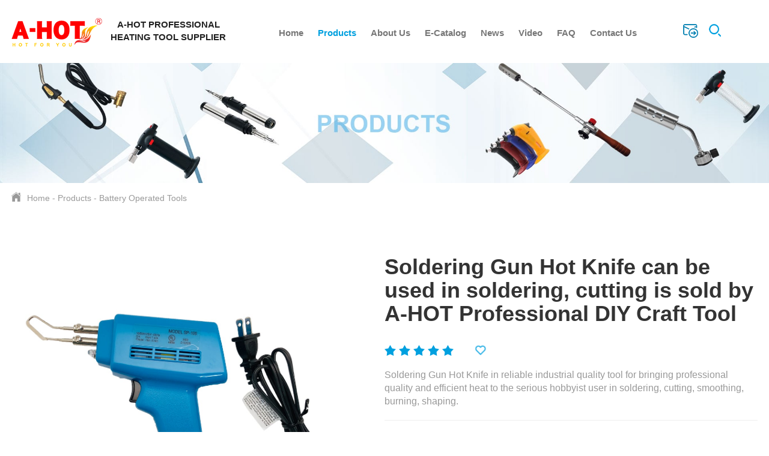

--- FILE ---
content_type: text/html
request_url: https://gas-tool.com/battery-operated-tools/soldering-gun-hot-knife.html
body_size: 54965
content:

<!DOCTYPE html>
<html lang="en">
<head>
  <meta charset="UTF-8">
  <meta name="viewport" content="width=device-width, initial-scale=1.0">
  
  <title>Soldering Gun Hot Knife Distributor, Soldering Iron Cutter Manufacturer, Hot Cutting Tool Exporter</title>
  <meta name="description" content="Soldering Gun Hot Knife, A-HOT is a professional exporter in Taiwan to produce high quality soldering iron cutter and hot cutting tool for many years.">
  
  <link rel="stylesheet" href="/res/magic/css/bootstrap.min.css">
  <link rel="stylesheet" href="/res/magic/css/animate.min.css">
  <link rel="stylesheet" href="/res/magic/css/swiper.min.css">
  <link rel="stylesheet" href="/res/magic/css/common.css">
  <script src="/res/magic/js/jquery.min.js"></script>
    <link href="/res/magic/css/page.css" rel="stylesheet" type="text/css" />
  <script src="/res/magic/js/swiper.min.js"></script>
    <link rel="stylesheet" href="/res/magic/css/reset.css">
  <link rel="stylesheet" href="/res/magic/css/responsive.css">

  
  
  <script src="/res/magic/js/wow.min.js"></script> 
  <script src="/res/magic/js/jquery.cookie.js"></script> 
  <script src="/res/magic/js/bootstrap.min.js"></script> 
  <script src="/res/magic/js/function.js"></script>

  <script type="text/javascript">
    new WOW().init();
  </script> 
  </head>
<body>
       <div id="js-search-overlay" class="top-search-overlay"  ></div>
  <div class="M_search">
      <input class="mInp1" type="text" placeholder="Search..."> 
      <button class="m_search_btn"><img src="/res/magic/images/head_search.png" alt=""></button>
  </div> 
  <script>
    $(".M_search .m_search_btn").click(function(){
      var keyword = $(".M_search .mInp1").val();
      if (keyword) {
        window.location.href="/index.php?f=search&v=index&modelid=1008&keywords="+keyword;
      }
      
    });
  </script>
  <div class="side-head">
    <div class="bg auto-container"> 
        <div class="leftMenu">
          <div class="text-center">
            <a href="/" class="logo"><img src="/uploadfile/upload/2018-06/02/logo.png" alt=""></a>
          
            <div class="slogn">A-HOT PROFESSIONAL HEATING TOOL SUPPLIER</div>
          </div>

          <div class="contral-nav">
            <div class="nav-box">
              <div class="menu-box">
                <div class="navBar">
                  <ul class="nav-menu"> 
                    <li class="hasdrop ">
                      <div class="stair"><a href="/" class="a">Home </a></div> 
                    </li>
                                                                                <li class="hasdrop active">
                      <div class="stair product_nav">
                        <a href="/products/" class="a">
                            Products                                                        <i class="mobile-navbtn stair-arr"></i>
                                                    </a>
                                                <div class="sub drop-menu "> 
                          <dl class="s-menu">
                                                                                                                                            <dd class="hasdrop">
                              <a href="/culinary-torch/" class="a">
                                <div class="text">Culinary Torches</div>
                                                              </a>
                                                          </dd>
                                                                                                                                                                                                                                                                                                                                                                                                                                                                <dd class="hasdrop">
                              <a href="/propane-torch/" class="a">
                                <div class="text">Industrial Gas Tools</div>
                                                              </a>
                                                          </dd>
                                                                                                                <dd class="hasdrop">
                              <a href="/soldering-iron/" class="a">
                                <div class="text">Soldering Irons</div>
                                                              </a>
                                                          </dd>
                                                                                                                                                                        <dd class="hasdrop">
                              <a href="/battery-operated-tools/" class="a">
                                <div class="text">Battery Operated Tools</div>
                                                              </a>
                                                          </dd>
                                                                                                                                                                                                                                <dd class="hasdrop">
                              <a href="/hand-warmer/" class="a">
                                <div class="text">Hand Warmers</div>
                                                              </a>
                                                          </dd>
                                                                                                                                                                                                                                                          </dl>
                        </div>
                                              </div> 
                    </li>
                                                                                                                                                                                                                                                                                                                                <li class="hasdrop ">
                      <div class="stair product_nav">
                        <a href="/about-us/" class="a">
                            About Us                                                        <i class="mobile-navbtn stair-arr"></i>
                                                    </a>
                                                <div class="sub drop-menu "> 
                          <dl class="s-menu">
                                                                                                                                                                                                                                                            <dd class="hasdrop">
                              <a href="/certificate/" class="a">
                                <div class="text">Certificate</div>
                                                              </a>
                                                          </dd>
                                                                                                                <dd class="hasdrop">
                              <a href="/factory/" class="a">
                                <div class="text">Factory</div>
                                                              </a>
                                                          </dd>
                                                                                                                <dd class="hasdrop">
                              <a href="/advantage/" class="a">
                                <div class="text">Advantage</div>
                                                              </a>
                                                          </dd>
                                                                                                                                                                                                                                                                                                                                                                                                                                                                                                                                                                                                                                                                                                                                                                                  </dl>
                        </div>
                                              </div> 
                    </li>
                                                                                                                                                                <li class="hasdrop ">
                      <div class="stair product_nav">
                        <a href="/e-catalog/" class="a">
                            E-Catalog                                                        <i class="mobile-navbtn stair-arr"></i>
                                                    </a>
                                                <div class="sub drop-menu "> 
                          <dl class="s-menu">
                                                                                                                                                                                                                                                                                                                                                                                                                                    <dd class="hasdrop">
                              <a href="/micro-torch-dm/" class="a">
                                <div class="text">Micro Torch DM</div>
                                                              </a>
                                                          </dd>
                                                                                                                                                                                                                                                                                                                                                                                                                                                                                                                                                                                                                                                                                                                          </dl>
                        </div>
                                              </div> 
                    </li>
                                                                                                                        <li class="hasdrop ">
                      <div class="stair product_nav">
                        <a href="/news/" class="a">
                            News                                                        <i class="mobile-navbtn stair-arr"></i>
                                                    </a>
                                                <div class="sub drop-menu "> 
                          <dl class="s-menu">
                                                                                                                                                                                                    <dd class="hasdrop">
                              <a href="/company-news/" class="a">
                                <div class="text">Company News</div>
                                                              </a>
                                                          </dd>
                                                                                                                                                                                                                                                                                                                                                                                                                                                                                                                                                                                                                                                                                                <dd class="hasdrop">
                              <a href="/industry-news/" class="a">
                                <div class="text">Industry News</div>
                                                              </a>
                                                          </dd>
                                                                                                                                                                                                                                                                                                                  </dl>
                        </div>
                                              </div> 
                    </li>
                                                                                                                                                                <li class="hasdrop ">
                      <div class="stair product_nav">
                        <a href="/video/" class="a">
                            Video                                                    </a>
                                              </div> 
                    </li>
                                                                                <li class="hasdrop ">
                      <div class="stair product_nav">
                        <a href="/faq/" class="a">
                            FAQ                                                    </a>
                                              </div> 
                    </li>
                                                                                <li class="hasdrop ">
                      <div class="stair product_nav">
                        <a href="/contact-us/" class="a">
                            Contact Us                                                    </a>
                                              </div> 
                    </li>
                                                                              </ul> 
        
                </div>
                
              </div> 
            </div>
            <div class="search-input">
              <form name="search" action="/index.php">
                    <input type="hidden" name="f" value="search">
                    <input type="hidden" name="v" value="index">
                    <input type="hidden" name="modelid" value="1008">
                    <input class="input1" name="keywords" id="q" placeholder="Search...">
                    <input type="submit" class="bnts" value="">
              </form>
            </div>
          </div>
          <div class="navbtn">
            <i class="bar-1"></i>
            <i class="bar-2"></i>
            <i class="bar-3"></i>
          </div> 
          <div class="head_ico">
            <a href="/Quotation-Sheet/" class="email_group">
                <span>
                    <img src="/res/magic/images/head_email.png" alt="">
                    <img src="/res/magic/images/head_email_hover.png" alt="">
                </span>
                <span id="shopcar_num"></span>
            </a> 
            
            <div class="line">&nbsp;&nbsp;&nbsp;&nbsp;</div>
            <!--<span id="quota-num" style="color:red;font-size:20px;margin-right:15px;"></span>-->
            <!--<div class="line"><img src="/res/magic/images/line1.png" alt=""></div>-->
            <div class="search start_search">
              <a href="javascript:;" class="js-search-btn"><img src="/res/magic/images/head_search.png" alt=""></a>
              <a href="javascript:;" class="js-search-btn-close"><img src="/res/magic/images/icon_close.png" alt="" width="20"></a>
            </div>
          </div>

        </div>
      </div>
    <div class="nav_green_bg"></div>
  </div>
  
  
  <script type="text/javascript" charset="utf-8">
      $(function(){
         
          var strCookie = $.cookie('shoppingcar');
            if(strCookie){
                strCookie = strCookie.substr(0, strCookie.length - 1);
                var arrCookie = strCookie.split(";");
                var num = arrCookie.length;
            }
            $('#quota-num').text(num);
          
          
      })
  </script>
  
  
  
  
  
  
  
  
  
<div class="Home-banner">
        
    <img src="/uploadfile/2023/09/14/20230914161216SKXe0Y.jpg" alt="Battery Operated Tools" class="img-auto">
</div>
<div class="inside-header">
    <div class="auto-container inside-nav">
        <a href="/"><img src="/res/magic/images/page/home.png">Home</a> - <a href="/products/" >Products</a> - <a href="/battery-operated-tools/" >Battery Operated Tools</a>    </div>
</div>
<!--<script src="/res/magic/js/jquery.jqzoom.js"></script>-->

<div class="page-content" style="background: #fff;">

    <div class="product-info">

        <div class="auto-container">

            <div class="row">

                <div class="col-xs-12 col-sm-6 imgbox">

                    
                        
                    
                    
                    <div id="preview" class="spec-preview">

                        <span class="jqzoom">

                            <img src="/uploadfile/upload/2018-10/03/SolderingGunHotKnifeMaker-2443d.jpg" alt="Soldering Gun Hot Knife can be used in soldering, cutting is sold by A-HOT Professional DIY Craft Tool" jqimg="/uploadfile/upload/2018-10/03/SolderingGunHotKnifeMaker-2443d.jpg"/>

                        </span>

                    </div>

                    
                    <div class="imagesbox">

                        <div class="product-prev product-button"><img src="/res/magic/images/page/jt.png"></div>

                        <div class="swiper-container product-thumb">

                          <div class="swiper-wrapper">

                            
                            <div class="swiper-slide active">

                                <img src="/uploadfile/upload/2018-10/03/SolderingGunHotKnifeMaker-2443d.jpg" alt="Soldering Gun Hot Knife can be used in soldering, cutting is sold by A-HOT Professional DIY Craft Tool" />

                                <div class="cover"></div>

                            </div>

                            
                            <div class="swiper-slide ">

                                <img src="/uploadfile/upload/2018-10/03/SolderingGunHotKnifeSupplier.jpg" alt="Soldering Gun Hot Knife can be used in soldering, cutting is sold by A-HOT Professional DIY Craft Tool" />

                                <div class="cover"></div>

                            </div>

                            
                          </div>

                        </div>

                        <div class="product-next product-button"><img src="/res/magic/images/page/jt.png"></div>

                    </div>

                    <script> 

                        var product = new Swiper('.product-thumb', {

                        	slidesPerView : 4,

                        	spaceBetween : 15,

                        	prevButton:'.product-prev',

                            nextButton:'.product-next',

                        });

                        

                        $(".page-content .product-info .auto-container .row .imgbox .imagesbox .product-thumb .swiper-wrapper .swiper-slide").click(function(){

                            $(".page-content .product-info .auto-container .row .imgbox .imagesbox .product-thumb div").removeClass('active');

                            $(this).addClass('active');

                            

                            $(".page-content .product-info .auto-container .row .imgbox .jqzoom img").attr('src',$(this).children().attr('src'));

                        });

                    </script>

                </div>

                <div class="col-xs-12 col-sm-6 textbox">

                    <h1>Soldering Gun Hot Knife can be used in soldering, cutting is sold by A-HOT Professional DIY Craft Tool</h1>

                    <div class="other">

                        
        	        	
    	        		<span><img src="/res/magic/images/page/xx.png"></span>

    	        		
    	        		<span><img src="/res/magic/images/page/xx.png"></span>

    	        		
    	        		<span><img src="/res/magic/images/page/xx.png"></span>

    	        		
    	        		<span><img src="/res/magic/images/page/xx.png"></span>

    	        		
    	        		<span><img src="/res/magic/images/page/xx.png"></span>

    	        		
                        <span class="enshrine">

                            <img src="/res/magic/images/page/lovep.png"><span class="product-1305"></span>

                        </span>

                    </div>

                    <div class="remark">

                        Soldering Gun Hot Knife in reliable industrial quality tool for bringing professional quality and efficient heat to the serious hobbyist user in soldering, cutting, smoothing, burning, shaping.
                    </div>
                    <div class="remark">

                        <span><img src="/res/magic/images/page/q.png">0.00</span>

                    </div>
                    
                    <div class="attribute">

                        Volt ： 120V<br />
Watt ： 100W<br />
HZ ： 60HZ<br />
Operated Type ： Electric Powered<br />

                    </div>

                    
                    

                    <a href="#message" id="quotaion">

                        <button>

                            <img src="/res/magic/images/page/dx_03.png" />

                            Inquiry Now

                        </button>

                    </a>

                </div>

            </div>

        </div>

    </div>

</div>

<script>

    $("#quotaion").click(function(){

        var s = $.cookie('shoppingcar');

        var p = '1305<-@->Soldering Gun Hot Knife can be used in soldering, cutting is sold by A-HOT Professional DIY Craft Tool<-@->/uploadfile/upload/2018-10/03/thumb_SolderingGunHotKnifeMaker-856b6.jpg<-@->/battery-operated-tools/soldering-gun-hot-knife.html<-@->';

        

        if (s){

            if(s.indexOf(p) == -1){

                s += ';'+p;

            }

        }else{

            s = p;

        }

        $.cookie('shoppingcar',p,{ expires: 7, path: '/' });

        // window.location.href="";

    });

</script>

<div class="page-content">

    <div class="auto-container content-box">

        <div class="list-content">

            <div class="details-box">

                <div class="header">

                    <span class="active">Produt Details</span>

                    <!--<span>Product Parameter</span>-->

                </div>

                <div class="product-content-box">

                    
                    <div style="display:block;">

                        <h1 style="box-sizing:border-box;margin:0px;font-size:14px;font-family:" font-weight:500;line-height:1.1;color:#333333;padding:0px;border:0px;outline:0px;-webkit-font-smoothing:antialiased;word-wrap:break-word;list-style:none;white-space:normal;background-color:#ffffff;"=""><b style="box-sizing:border-box;"><span style="box-sizing:border-box;font-style:inherit;border:0px;outline:0px;-webkit-font-smoothing:antialiased;word-wrap:break-word;font-size:32px;color:#E53333;">Soldering Gun Hot Knife</span></b> 
	</h1>
<p style="box-sizing:border-box;margin-top:0px;margin-bottom:0px;padding:0px 1rem;border:0px;outline:0px;-webkit-font-smoothing:antialiased;list-style:none;font-size:14px;color:#7B7986;font-family:" white-space:normal;background-color:#ffffff;"=""><b style="box-sizing:border-box;"><span style="box-sizing:border-box;font-style:inherit;border:0px;outline:0px;-webkit-font-smoothing:antialiased;word-wrap:break-word;font-size:16px;color:#003399;">AH-SG100</span></b> 
		</p>
<p style="text-align: center; box-sizing: border-box; margin-top: 0px; margin-bottom: 0px; padding: 0px 1rem; border: 0px; outline: 0px; -webkit-font-smoothing: antialiased; list-style: none; font-size: 14px; color: rgb(123, 121, 134);" white-space:normal;background-color:#ffffff;text-align:center;"=""><br />
	</p>
	<h2 style="text-align:left;">
		<b style="color:#7B7986;font-size:14px;white-space:normal;box-sizing:border-box;"><span style="box-sizing:border-box;font-style:inherit;border:0px;outline:0px;-webkit-font-smoothing:antialiased;word-wrap:break-word;color:#000000;">      <span style="font-size:16px;">Soldering Gun Hot Knife</span></span></b> 
	</h2>
	<p>
		<b style="color:#7B7986;font-size:14px;white-space:normal;box-sizing:border-box;"><span style="box-sizing:border-box;font-style:inherit;border:0px;outline:0px;-webkit-font-smoothing:antialiased;overflow-wrap:break-word;color:#E53333;">      </span><span style="box-sizing:border-box;font-style:inherit;border:0px;outline:0px;-webkit-font-smoothing:antialiased;overflow-wrap:break-word;color:#E53333;"><span class="a-list-item">Soldering Gun Hot Knife in reliable industrial quality tool for bringing professional quality and efficient heat to the serious hobbyist user in soldering, cutting, smoothing, burning, shaping by Soldering Gun Hot Knife Tip.</span></span></b> 
	</p>
	<p>
		<br />
	</p>
<p style="text-align: center; box-sizing: border-box; margin-top: 0px; margin-bottom: 0px; padding: 0px 1rem; border: 0px; outline: 0px; -webkit-font-smoothing: antialiased; list-style: none; font-size: 14px; color: rgb(123, 121, 134);" white-space:normal;background-color:#ffffff;text-align:center;"=""><img src="/uploadfile/upload/2018-10/03/SolderingGunHotKnifeMaker-2443d.jpg" width="600" height="600" title="Soldering Gun Hot Knife Maker" alt="Soldering Gun Hot Knife Maker" /> 
		</p>
<p style="text-align: center; box-sizing: border-box; margin-top: 0px; margin-bottom: 0px; padding: 0px 1rem; border: 0px; outline: 0px; -webkit-font-smoothing: antialiased; list-style: none; font-size: 14px; color: rgb(123, 121, 134);" white-space:normal;background-color:#ffffff;text-align:center;"=""><br />
	</p>
	<div style="text-align:center;">
		<br />
	</div>
<p style="text-align: center; box-sizing: border-box; margin-top: 0px; margin-bottom: 0px; padding: 0px 1rem; border: 0px; outline: 0px; -webkit-font-smoothing: antialiased; list-style: none; font-size: 14px; color: rgb(123, 121, 134);" white-space:normal;background-color:#ffffff;text-align:center;"=""><br />
		</p>
<p style="box-sizing:border-box;margin-top:0px;margin-bottom:0px;padding:0px 1rem;border:0px;outline:0px;-webkit-font-smoothing:antialiased;list-style:none;font-size:14px;color:#7B7986;font-family:" white-space:normal;background-color:#ffffff;"=""> <b style="box-sizing:border-box;"></b> 
	</p>
	<h3 style="box-sizing:border-box;margin-top:0px;margin-bottom:0px;padding:0px 1rem;border:0px;outline:0px;-webkit-font-smoothing:antialiased;list-style:none;font-size:14px;color:#7B7986;font-family:;">
		<b style="box-sizing:border-box;"><b style="box-sizing:border-box;"><span style="box-sizing:border-box;font-style:inherit;border:0px;outline:0px;-webkit-font-smoothing:antialiased;word-wrap:break-word;font-size:16px;background-color:#FFE500;color:#000000;">About Soldering Gun Hot Knife</span></b><b style="box-sizing:border-box;"><span style="box-sizing:border-box;font-style:inherit;border:0px;outline:0px;-webkit-font-smoothing:antialiased;word-wrap:break-word;font-size:16px;background-color:#FFE500;color:#000000;"></span></b><b style="box-sizing:border-box;"><span style="box-sizing:border-box;font-style:inherit;border:0px;outline:0px;-webkit-font-smoothing:antialiased;word-wrap:break-word;font-size:16px;background-color:#FFE500;color:#000000;">:</span></b></b> 
	</h3>
<p class="MsoNormal" style="box-sizing:border-box;margin-top:0px;margin-bottom:0px;margin-left:18pt;padding:0px 1rem;border:0px;outline:0px;-webkit-font-smoothing:antialiased;list-style:none;font-size:14px;color:#7B7986;font-family:" white-space:normal;background-color:#ffffff;text-indent:-18pt;"=""> <b style="box-sizing:border-box;"><span style="box-sizing:border-box;font-style:inherit;border:0px;outline:0px;-webkit-font-smoothing:antialiased;word-wrap:break-word;color:#000000;"><span>●     </span><span class="a-list-item">Soldering
Gun Hot Knife with heat resistant-thermoplastic housing</span></span></b> 
		</p>
<p class="MsoNormal" style="box-sizing:border-box;margin-top:0px;margin-bottom:0px;margin-left:18pt;padding:0px 1rem;border:0px;outline:0px;-webkit-font-smoothing:antialiased;list-style:none;font-size:14px;color:#7B7986;font-family:" white-space:normal;background-color:#ffffff;text-indent:-18pt;"=""> <b style="box-sizing:border-box;"><span style="box-sizing:border-box;font-style:inherit;border:0px;outline:0px;-webkit-font-smoothing:antialiased;word-wrap:break-word;color:#000000;"><span>●     Electric </span><span class="a-list-item">Soldering Gun Hot Knife with Heavy-duty dual-heat.</span><b style="color:#7B7986;font-size:14px;white-space:normal;box-sizing:border-box;"><span style="box-sizing:border-box;font-style:inherit;border:0px;outline:0px;-webkit-font-smoothing:antialiased;word-wrap:break-word;color:#000000;"></span></b></span></b> 
	</p>
<p class="MsoNormal" style="box-sizing:border-box;margin-top:0px;margin-bottom:0px;margin-left:18pt;padding:0px 1rem;border:0px;outline:0px;-webkit-font-smoothing:antialiased;list-style:none;font-size:14px;color:#7B7986;font-family:" white-space:normal;background-color:#ffffff;text-indent:-18pt;"=""> <b style="box-sizing:border-box;"><span style="box-sizing:border-box;font-style:inherit;border:0px;outline:0px;-webkit-font-smoothing:antialiased;word-wrap:break-word;color:#000000;"><span>●    </span><b style="color:#7B7986;font-size:14px;white-space:normal;box-sizing:border-box;"><span style="box-sizing:border-box;font-style:inherit;border:0px;outline:0px;-webkit-font-smoothing:antialiased;word-wrap:break-word;color:#000000;"><span> </span><span class="a-list-item
                        <span id="message"></span>

                    </div>

                    <!--<div>-->

                    <!--    -->

                    <!--</div>-->

                </div>

                <script>

                    if(window.screen.width < 768){

                        $(".product-content-box iframe").css('width','100%');

                        $(".product-content-box iframe").css('height','60vw');

                    }

                </script>

            </div>

            

            <div class="message-box">
    <div class="header">
        <span>Leave a Message</span>
    </div>
    <div class="from">
        <form method="post" onsubmit="return false;" name="myform" id="ContactMessage">
            <input type="hidden" name="form[page_title]" value="Soldering Gun Hot Knife can be used in soldering, cutting is sold by A-HOT Professional DIY Craft Tool">
            <input type="hidden" name="form[page_url]" value="/battery-operated-tools/soldering-gun-hot-knife.html">
            <input type="hidden" name="form[ip]" value="23.106.142.37">
            <div class="input">
                <div>
                    <input type="text" name="form[name]" value="" placeholder="Name" class="name"/>
                </div>
                <div>
                    <input type="text" name="form[phone]" value="" placeholder="Tel" class="phone"/>
                </div>
                <div>
                    <input type="text" name="form[email]" value="" placeholder="Email" class="email"/>
                </div>
                
            </div>
            <textarea name="form[content]" placeholder="Message" class="content"></textarea>
            <div class="submit">
                <input type="hidden" value="submit" name="submit"/>
                <input type="submit" value="SUBMIT" onclick="MessageSub('ContactMessage')">
            </div>
        </form>
    </div>
</div>
        </div>

        <div class="sidebar-box">
    <div class="category-box">
                                <div class="category-item">
            <p class="">
                <a href="/culinary-torch/">Culinary Torches</a>
                            </p>
                                </div>
                <div class="category-item">
            <p class="">
                <a href="/propane-torch/">Industrial Gas Tools</a>
                            </p>
                                </div>
                <div class="category-item">
            <p class="">
                <a href="/soldering-iron/">Soldering Irons</a>
                            </p>
                                </div>
                <div class="category-item">
            <p class="active">
                <a href="/battery-operated-tools/">Battery Operated Tools</a>
                            </p>
                                </div>
                <div class="category-item">
            <p class="">
                <a href="/hand-warmer/">Hand Warmers</a>
                            </p>
                                </div>
                    </div>
    
   
                           
   
    <div class="likebox">
        <p>
                        <img src="/res/magic/images/page/inxx.png" alt="" />
            Related Suggestion
                    </p>
        <div class="swiper-container like-swiper">
            <div class="swiper-wrapper">
                            </div>
        </div>
        <script> 
            var like = new Swiper('.like-swiper', {
            	slidesPerView : 1,
            	slidesPerColumn : 4,
            	spaceBetween : 15,
            });
        </script>
    </div>
    
    
    <div class="contactbox">
        <div class="imgbox">
            <img src="/res/magic/images/page/contact.jpg" alt="contact" style="width:100%;"/>
        </div>
        <div class="contactinfo">
            <p>
                <img src="/res/magic/images/page/tel.png" alt="tel" />
                Tel
            </p>
            <p class="textbox">
                                                <a href="tel:886-2-2999-7299 ">886-2-2999-7299 </a>
                                <a href="tel: 886-2-2999-0156"> 886-2-2999-0156</a>
                            </p>
            <p>
                <img src="/res/magic/images/page/email.png" alt="email" />
                Email
            </p>
            <p class="textbox">
                                                <a href="mailto:ayay@ms31.hinet.net ">ayay@ms31.hinet.net </a>
                                <a href="mailto: a-hot@ayay.com"> a-hot@ayay.com</a>
                                
            </p>
            <p>
                <img src="/res/magic/images/page/add.png" alt="add" />
                Address
            </p>
            <p class="textbox">9F., No.637-1, Sec. 5, Chongxin Rd., Sanchong Dist., New Taipei City 24158, Taiwan</p>
        </div>
        
        <div class="businessbox">
            <div class="swiper-container business-swiper">
                <div class="swiper-wrapper">
                                                            <div class="swiper-slide row">
                        <div class="col-xs-5 col-sm-5">
                            <img src="/uploadfile/2023/08/31/20230831100301bF1PZX.jpg" alt="Lynn" class="business-logo"/>
                        </div>
                        <div class="col-xs-7 col-sm-7">
                            <h4>Lynn</h4>
                            <a href="https://api.whatsapp.com/send?phone=886-2-2999-7299&text=Can%20I%20help%20you?">
                                <span>
                                    <img src="/res/magic/images/page/whatsapp.png" alt="Whatsapp" />
                                </span>
                                Whatsapp
                            </a>
                        </div>
                    </div>
                                        <div class="swiper-slide row">
                        <div class="col-xs-5 col-sm-5">
                            <img src="/uploadfile/2023/08/31/20230831100243AhPYVZ.jpg" alt="Nemo" class="business-logo"/>
                        </div>
                        <div class="col-xs-7 col-sm-7">
                            <h4>Nemo</h4>
                            <a href="https://api.whatsapp.com/send?phone=886-2-2999-0156&text=Can%20I%20help%20you?">
                                <span>
                                    <img src="/res/magic/images/page/whatsapp.png" alt="Whatsapp" />
                                </span>
                                Whatsapp
                            </a>
                        </div>
                    </div>
                                        <div class="swiper-slide row">
                        <div class="col-xs-5 col-sm-5">
                            <img src="/uploadfile/2023/08/31/20230831100252LngNS5.jpg" alt="Carmen" class="business-logo"/>
                        </div>
                        <div class="col-xs-7 col-sm-7">
                            <h4>Carmen</h4>
                            <a href="https://api.whatsapp.com/send?phone=886-2-2999-7299&text=Can%20I%20help%20you?">
                                <span>
                                    <img src="/res/magic/images/page/whatsapp.png" alt="Whatsapp" />
                                </span>
                                Whatsapp
                            </a>
                        </div>
                    </div>
                                    </div>
            </div>
        </div>
        <script> 
            var business = new Swiper('.business-swiper', {
            	autoplay: 5000,
            	slidesPerView : 2,
            	direction : 'vertical',
            	spaceBetween : 10,
            })
        </script>
        
    </div>
</div>
<script>
    var id_arr = '';
	$.ajax({
        url:'/index.php?m=pne&f=index&v=GetPostView',
        type:'get',
        data:{id:id_arr},
        success:function (res) {
	       var data = JSON.parse(res);
	       if(data.code == 200){
	        var view = data.view;
	        $.each(view, function(index, item){
	        	$(".post-"+item.id).text(item.view);
	        });
	        
	      }
	    }
    });
</script>
    </div>

</div>

<script>

    

    $(".page-content .product-info .auto-container .row .textbox .other span.enshrine img").click(function(){

        

        var id = '1305';

        var t = $(".product-"+id).text();

        $.ajax({

            url:'/index.php?m=pne&f=index&v=LikeProduct',

            type:'get',

            data:{id:id},

            success:function (res) {

    	       var data = JSON.parse(res);

    	       if(data.code == 200){

    	        

    	        $(".product-"+id).text(parseInt(t)+1);

    	        

    	      }

    	    }

        });

        

    });

    

    

    var id_arr = '1305';

	$.ajax({

        url:'/index.php?m=pne&f=index&v=GetLikeProduct',

        type:'get',

        data:{id:id_arr},

        success:function (res) {

	       var data = JSON.parse(res);

	       if(data.code == 200){

	        var like = data.view;

	        $.each(like, function(index, item){

	        	$(".product-"+item.id).text(item.view);

	        });

	      }

	    }

    });

</script>

<div class="footer ">
    <div class="auto-container clearfix">
      <div class="footer_content clearfix">
        <div class="logo_center">
          <a href="/">
          <img src="/uploadfile/upload/2018-06/02/logo.png" alt="">
          <br>
          A-HOT PROFESSIONAL HEATING TOOL SUPPLIER        </a>
        </div>
                <div class="f_link_l clearfix">  
          <dl class="link hidden-xs hidden-sm">
            <dt>Product</dt>
                                                                                                            <dd><a href="/culinary-torch/">Culinary Torches</a></dd>
                                                                                                <dd><a href="/propane-torch/">Industrial Gas Tools</a></dd>
                                                <dd><a href="/soldering-iron/">Soldering Irons</a></dd>
                                                <dd><a href="/battery-operated-tools/">Battery Operated Tools</a></dd>
                                                                        <dd><a href="/hand-warmer/">Hand Warmers</a></dd>
                                  </dl>  
          <dl class="link hidden-xs hidden-sm">
            <dt>News</dt>
                                                                                                                                    <dd><a href="/company-news/">Company News</a></dd>
                                                                                                                                                <dd><a href="/industry-news/">Industry News</a></dd>
                                                          </dl>  
          <dl class="link hidden-xs hidden-sm">
            <dt>About</dt>
                                                            <dd><a href="/certificate/">Certificate</a></dd>
                                                <dd><a href="/factory/">Factory</a></dd>
                                                                                                <dd><a href="/advantage/">Advantage</a></dd>
                                                                                                                                                  
          </dl>  
        </div> 
        <div class="f_link_r clearfix">  
          <dl class="link hidden-xs hidden-sm">
            <dt>Links</dt>
                                    <dd><a href="www.a-hot.com.tw" target="_blank">AHOT</a></dd> 
                                  </dl> 
          <dl class="link hidden-xs hidden-sm">
            <dt>POLICY</dt>
                                    <dd><a href="/micro-torch-dm/">Micro Torch DM</a></dd>
                                                                                                                                                                                                                                                                          
          </dl>  
      
        </div> 

    
      </div>  
    </div>  
  </div>
  <div class="contact_foot">
    <div class="auto-container clearfix">
      <p class="contact_way">
          <a href="tel:886-2-2999-7299 / 886-2-2999-0156">
            <span><img src="/res/magic/images/foot_tell.png" alt="">886-2-2999-7299 / 886-2-2999-0156</span>
          </a>
          <a href="mailto:ayay@ms31.hinet.net / a-hot@ayay.com">
            <span><img src="/res/magic/images/foot_email.png" alt="">ayay@ms31.hinet.net / a-hot@ayay.com</span>
          </a>
          <span><img src="/res/magic/images/foot_addr.png" alt="">9F., No.637-1, Sec. 5, Chongxin Rd., Sanchong Dist., New Taipei City 24158, Taiwan</span>
     </p>
      <div class="pull-right links  hidden-xs">
        <div class="more_shape">
                                    <a href="https://www.facebook.com/a.hot.hot.for.you"><img src="/uploadfile/2023/08/31/20230831101659AfPp2S.png" alt="Facebook" title="Facebook"></a>
                        <a href=""><img src="/uploadfile/2023/08/31/20230831101646k5Oe1d.png" alt="Twitter" title="Twitter"></a>
                        <a href=""><img src="/uploadfile/2023/08/31/20230831101314IqnrbB.png" alt="linkedIn" title="linkedIn"></a>
                        <a href=""><img src="/uploadfile/2023/08/31/20230831101633g5Il8x.png" alt="Google+" title="Google+"></a>
                                </div>
      </div>
    </div>

  </div>
  <div class="footerbar">
    <div class="auto-container clearfix">
      <p class="copyright">
          All rights reserved @ 2023 A-HOT International Co., Ltd.&nbsp;&nbsp;&nbsp;&nbsp;
        <a href="/sitemap.xml">Sitemap</a>
        <a href="https://www.magic-in-china.com" target="_blank" style="margin-left: 15px;">Technical Support: Magic Lamp</a>
      </p>

    </div>

  </div>
  <script>
    window.requestAnimFrame = (function () {
      return window.requestAnimationFrame ||
        window.webkitRequestAnimationFrame ||
        window.mozRequestAnimationFrame ||
        function (callback) {
          window.setTimeout(callback, 1000 / 60);
        };
    })();

    $(function () {
      var aniArr = [];

      function aniArrPush(aniname, fun) {
        aniArr.forEach(function (obj, k) {
          if (obj.name === aniname) {
            aniArr[k].fun = fun;
          }
        })
        var arr = aniArr.filter(function (obj) {
          return obj.name === aniname;
        })
        if (!arr.length) {
          aniArr.push({
            name: aniname,
            fun: fun
          });
        }
      }

      var circleObjLeft = {
        size: 52,
        stroke: 1.5,
        percentage: 100,
        timer: null,
        seconds: 5,
        radius() {
          return ((this.size / 2) - (this.stroke / 2));
        },
        circleOffset() {
          return this.size / 2;
        },
        circumference() {
          return this.radius() * 2 * Math.PI;
        },
        progress() { 
          return this.circumference() - this.circumference() * this.percentage / 100;
        },
        countdown() {
          return Math.ceil(this.seconds * this.percentage / 100)
        },
        methods() {
          this.timer = setInterval(() => {
            this.percentage -= 1 / 10;

            if (this.percentage <= 0) {
              clearInterval(this.timer)
              this.percentage = 100;
            }
          }, this.seconds * 1000 / 100 / 10)
        },
        init() {
          var swiperControl = $('.control-svg-left');
          var svg = swiperControl.find('svg');
          var circle = svg.find('circle');
          var circle2 = svg.find('.circle2');
          var dpr = window.devicePixelRatio;
          var _this = this;
          svg.each(function () {
            $(this).attr('width', _this.size)
            $(this).attr('height', _this.size)
          })
          circle.each(function () {
            $(this).attr('stroke-width', _this.stroke)
            $(this).attr('cx', _this.circleOffset());
            $(this).attr('cy', _this.circleOffset());
            $(this).attr('r', _this.radius());
          });
          circle2.each(function () {
            $(this).attr('stroke-dasharray', _this.circumference());
            $(this).attr('stroke-dashoffset', _this.circumference());
            $(this).attr('stroke-width', _this.stroke)
          })
          var currentradius = 0,
            lastradius = 0,
            flag = false;
          var animate = function () {
            if (currentradius !== lastradius) {
              flag = true;
            } else {
              flag = false;
            }
            if (flag) {
              if (currentradius < lastradius) {
                currentradius += 3;
              } else {
                currentradius -= 3;
              }
              currentradius = Math.max(currentradius, 0);
              currentradius = Math.min(currentradius, 100);
              try {
                _this.percentage = currentradius;
                $(circle2).attr('stroke-dashoffset', _this.progress());
              } catch (e) {
                debugger;
              }
            }
          }
          aniArrPush('circle_left', animate);
          $(swiperControl).mouseover(function () {
            console.log('enter')
            lastradius = 100;
          })
          $(swiperControl).mouseout(function () {
            console.log('out')
            lastradius = 0;
          })
        }
      }
      circleObjLeft.init();
      var circleObjRight = {
        size: 52,
        stroke: 1.5,
        percentage: 100 - 0,
        lastradius: 0,
        timer: null,
        seconds: 5,
        currentradius: 0,
        radius() {
          return ((this.size / 2) - (this.stroke / 2));
        },
        circleOffset() {
          return this.size / 2;
        },
        circumference() {
          return this.radius() * 2 * Math.PI;
        },
        progress() {
          return this.circumference() - this.circumference() * this.percentage / 100;
        },
        countdown() {
          return Math.ceil(this.seconds * this.percentage / 100)
        },
        methods() {
          this.timer = setInterval(() => {
            this.percentage -= 1 / 10;
            if (this.percentage <= 0) {
              clearInterval(this.timer)
              this.percentage = 100;
            }
          }, this.seconds * 1000 / 100 / 10)
        },
        init() {
          var swiperControl = $('.control-svg-right');
          var svg = swiperControl.find('svg');
          var circle = svg.find('circle');
          var circle2 = svg.find('.circle2');
          var dpr = window.devicePixelRatio;
          var _this = this;
          svg.each(function () {
            $(this).attr('width', _this.size)
            $(this).attr('height', _this.size)
          })
          circle.each(function () {
            $(this).attr('stroke-width', _this.stroke)

            $(this).attr('cx', _this.circleOffset());
            $(this).attr('cy', _this.circleOffset());
            $(this).attr('r', _this.radius());
          });
          circle2.each(function () {
            $(this).attr('stroke-dasharray', _this.circumference());
            $(this).attr('stroke-dashoffset', _this.circumference());
            $(this).attr('stroke-width', _this.stroke)
          })
          var flag = false,
            speed = 3;
          var animate = function () {
            if (parseInt(_this.currentradius) !== parseInt(_this.lastradius)) {
              flag = true;
            } else {
              flag = false;
            }
            if (flag) {
              if (_this.currentradius < _this.lastradius) {
                _this.currentradius += 1 / speed;
              } else {
                _this.currentradius -= 1 / speed;
              }
              _this.currentradius = Math.max(_this.currentradius, 0);
              _this.currentradius = Math.min(_this.currentradius, 100);
              try {
                _this.percentage = _this.currentradius;
                $(circle2).attr('stroke-dashoffset', _this.progress());
              } catch (e) {
                debugger;
              }
            }
          }
          aniArrPush('circle_right', animate);
        }
      }
      circleObjRight.init();
      var requestAni = function () {
        aniArr.forEach(function (obj) {
          obj.fun ? obj.fun() : '';
        })
        requestAnimationFrame(requestAni)
      };
      requestAni();
      circleObjRight.lastradius = 100;
      $('.banner-arrow').css({ opacity: 1 });
      var banner = new Swiper('.banner .swiper-container', {
        loop: true, 
        effect: 'fade',
        speed: 100,
        autoplay: {
          delay: 5000,
          disableOnInteraction: false  
        },
        
        pagination: {
          el: '.banner  .swiper-pagination',
          clickable: true,
          loop: true
        },
        on: {
          slideChangeTransitionStart: function () {
            circleObjRight.currentradius = 0;
          }
        },
        navigation: {
          nextEl: '.banner .swiper-control-next',
          prevEl: '.banner .swiper-control-prev',
        },
      });


      var factory = new Swiper('.factory_swiper', {
          navigation: {
            nextEl: '.factory_next',
            prevEl: '.factory_prev',
          }, 
          slidesPerView: 2,
          spaceBetween: 10,
          loop:true, 
          autoplay: {
              delay: 5000,
              disableOnInteraction: false  
            },
            on: {
          slideChangeTransitionStart: function () {
            circleObjRight.currentradius = 0;
              }
            },
          breakpoints: {  
            768: {  
              slidesPerView: 3,
              spaceBetween: 10
            },
            1280: {  
              slidesPerView: 4,
              spaceBetween: 10
            }
          }
          });


    var ability = new Swiper('.swiper-ability', { 
      loop: true,
      navigation: {
        nextEl: '.swiper-ability .ability-btn-r',
        prevEl: '.swiper-ability .ability-btn-l',
      },  
      on: {
          slideChangeTransitionStart: function () {
            circleObjRight.currentradius = 0;
              }
            },
            autoplay: {
          delay: 5000,
          disableOnInteraction: false  
        },
    

    });


    })



  
  </script>
<div class="modal fade" id="videomodal" tabindex="-1" role="dialog" aria-labelledby="exampleModalLabel">
    <div class="modal-dialog modal-lg" role="document" style="z-index:99999;">
        <div class="modal-content">
            <div class="modal-header">
                <button type="button" class="close" data-dismiss="modal" aria-label="Close"><span aria-hidden="true">&times;</span></button>
                <h4 class="modal-title" id="exampleModalLabel"></h4>
            </div>
            <div class="modal-body p-0">
                <div class="embed-responsive embed-responsive-16by9">
                    <iframe class="embed-responsive-item" allowfullscreen></iframe>
                </div>
            </div>
        </div>
    </div>
</div>
<script>
    $('#videomodal').on('show.bs.modal', function (event) {
        var button = $(event.relatedTarget) ;
        var title = button.data('title') ;
        var url = button.data('video');
        var modal = $(this);
        modal.find('.modal-title').text(title);
        modal.find("iframe").attr({
	        src: url,
	        allow : "accelerometer; autoplay; encrypted-media; gyroscope; picture-in-picture"
	    });
    });
    $("#videomodal").on("hidden.bs.modal", function() {
        $("#videomodal iframe").removeAttr("src allow");
    });
</script>

<div class="loading-box">
    <img src="/res/magic/images/loading.gif" alt="loading" />
</div>

</body>
</html>

--- FILE ---
content_type: text/css
request_url: https://gas-tool.com/res/magic/css/common.css
body_size: 11292
content:
body {
  font-family: 'Arial';
}
@font-face {
  font-family: 'times';
  src: url('../fonts/times.ttf') format('truetype');
  font-weight: normal;
  font-style: normal;
}
@font-face {
  font-family: 'timesbd';
  src: url('../fonts/timesbd.ttf') format('truetype');
  font-weight: normal;
  font-style: normal;
}

.over {
  overflow: hidden;
}
.trans {
  -webkit-transition: all 300ms ease 0s;
  transition: all 300ms ease 0s;
}
.imgZoom img {
  transition: all 0.4s;
  -webkit-transition: all 0.4s;
}
.imgZoom img:hover {
  transform: scale(1.1, 1.1);
  -webkit-transform: scale(1.1, 1.1);
}
.hoverBtn {
  cursor: pointer;
  -webkit-transition: all 300ms ease 0s;
  transition: all 300ms ease 0s;
}
.hoverBtn:hover {
  background-color: #00a0df !important;
  color: #fff !important;
}
.nowrap {
  white-space: nowrap;
  overflow: hidden;
  text-overflow: ellipsis;
}
.ellip2 {
  text-overflow: ellipsis;
  -webkit-box-orient: vertical;
  display: block;
  display: -webkit-box;
  -webkit-line-clamp: 2;
  overflow: hidden;
}
.auto-container {
  /*width: 1400px;*/
  width: 90%;
  margin-left: auto;
  margin-right: auto;
}
.top-search-overlay {
  position: fixed;
  top: 0px;
  left: 0px;
  right: 0px;
  bottom: 0px;
  background: #666666;
  z-index: 100;
  opacity: 0.8;
  display: none;
}
.M_search {
  display: none;
  position: fixed;
  z-index: 100;
  top: 0;
  width: 100%;
  height: 58px;
  background-color: red;
  box-sizing: border-box;
}
.M_search .mInp1 {
  width: 100%;
  height: 100%;
  border: 0;
  box-sizing: border-box;
  outline: none;
  padding: 10px;
  padding-right: 74px;
  font-size: 15px;
  color: #666;
}
.M_search .mInp1::placeholder {
  color: #999;
}
.M_search .m_search_btn {
  position: absolute;
  right: 0;
  top: 0;
  height: 100%;
  width: 80px;
  background-color: #00a0df;
  border: 0;
  outline: none;
  text-align: center;
  cursor: pointer;
}
.M_search .m_search_btn img {
  display: inline-block;
}
.side-head {
  position: fixed;
  /*left: 0;*/
  top: 0;
  z-index: 99;
  width: 100%;
  background: #fff;
}
/*.side-head .bg {*/
/*  position: relative;*/
/*  z-index: 2;*/
/*  width: 100%;*/
/*  height: 100%;*/
/*  background: url(../images/left_nav_menu_bg.png) no-repeat center right;*/
/*  background-size: cover;*/
/*}*/
/*.side-head .nav_green_bg {*/
/*  position: absolute;*/
/*  top: 0;*/
/*  left: 156px;*/
/*  z-index: 1;*/
/*  content: '';*/
/*  display: block;*/
/*  width: 250px;*/
/*  height: 100vh;*/
/*  background: url(../images/nav_bg.png) no-repeat left top;*/
/*  background-size: cover;*/
/*  display: none;*/
/*}*/
/*.side-head .leftMenu {*/
/*  position: relative;*/
/*  z-index: 99;*/
/*  width: 100%;*/
/*  height: 100%;*/
/*  padding: 24px 0;*/
/*  width: 176px;*/
/*  display: flex;*/
/*  flex-direction: column;*/
/*  align-items: center;*/
/*  justify-content: space-between;*/
/*}*/
.side-head .search-input {
  display: none;
  position: absolute;
  top: 30px;
  right: 19%;
  z-index: 99;
  width: 280px;
  height: 40px;
  line-height: 40px;
  overflow: hidden;
  border: 1px solid #d4d4d4;
  border-radius: 5px;
  font-size: 16px;
  padding-left: 20px;
  background: #fff;
}
.side-head .search-input .input1 {
  height: 40px;
  line-height: 40px;
  background: none;
  border: 0;
  width: calc(100% - 57px);
  float: left;
  outline: none;
  font-size: 16px;
  color: #666666;
  font-family: "微软雅黑";
}
.side-head .search-input .bnts {
  float: right;
  width: 25px;
  height: 40px;
  background: url(../images/head_search.png) center center no-repeat;
  margin-right: 10px;
  cursor: pointer;
  border: none;
  outline: none;
}
/*.side-head .logo img {*/
/*  max-width: 100%;*/
/*}*/
/*.side-head .slogn {*/
/*  margin-top: 8px;*/
/*  font-size: 18px;*/
/*  font-weight: bold;*/
/*  color: #737e4d;*/
/*  font-family: 'timesbd';*/
/*  line-height: 24px;*/
/*}*/
.side-head .leftMenu .head_ico .email_group{
    position: relative;
}
.side-head .leftMenu .head_ico .email_group #shopcar_num{
    display: none;
    position: relative;
    top: -15px;
    right: 15px;
    background: #00a0df;
    padding: 3px 7px;
    border-radius: 50%;
    color: #fff;
}
@media screen and (min-width: 767px) {
    .side-head .leftMenu {
    	display: flex;
    	flex-wrap: wrap;
    	justify-content: space-between;
    }
    .side-head .leftMenu .text-center{
    	width: 35%;
    }
    .side-head .leftMenu .contral-nav{
    	width: 55%;
    }
    .side-head .leftMenu .contral-nav #showopen{
       display: none;
    }
    .side-head .leftMenu .head_ico{
    	width: 10%;
    }
    .side-head .leftMenu .head_ico > * {
        float: left;
        margin-top: 40px;
    }
    .js-search-btn-close{
        display: none;
    }
    .side-head .leftMenu .text-center .logo{
    	float: left;
    	margin-top: 30px;
    }
    .side-head .leftMenu .text-center .slogn{
    	width: 245px;
        float: left;
        margin-top: 30px;
        margin-left: 20px;
        font-size: 18px;
        font-weight: bold;
        color: #222222;
    }
    
    
    .nav-menu{
    	padding-left: 0;
    	margin-bottom: 0;
    	list-style: none;
    }
    .nav-menu li {
        position: relative;
        display: inline-block;
        margin: 0 20px;
        line-height: 100px;
        vertical-align: top;
    }
    
    .banner,.Home-banner{
        margin-top: 105px;
    }
}


.head_ico {
  width: 100%;
  text-align: center;
}
.head_ico .email_group img:first-child {
  display: inline-block;
}
.head_ico .email_group img:nth-child(2) {
  display: none;
}
.head_ico .email_group:hover img:first-child {
  display: none;
}
.head_ico .email_group:hover img:nth-child(2) {
  display: inline-block;
}
.line {
  margin-top: 6px;
  margin-bottom: 10px;
}
.navbtn {
  width: 30px;
  height: 30px;
  float: right;
  position: relative;
  display: block;
  z-index: 20;
  cursor: pointer;
  display: none;
}
.navbtn i {
  height: 2px;
  background: #272636;
  display: block;
  overflow: hidden;
  width: 100%;
  position: absolute;
  left: 0;
  transition: all 0.3s;
}
.navbtn i.bar-1 {
  top: 7px;
}
.navbtn i.bar-2 {
  top: 15px;
}
.navbtn i.bar-3 {
  top: 23px;
}
.navbtn.open .bar-1 {
  top: 50%;
  transform: rotate(45deg);
}
.navbtn.open .bar-2 {
  height: 0;
}
.navbtn.open .bar-3 {
  top: 50%;
  transform: rotate(-45deg);
}
.contral-nav {
  width: 100%;
  box-sizing: border-box;
  z-index: 90;
}
.nav-box {
  display: flex;
  flex-direction: row;
}
.navbtn-open {
  padding: 0 32px;
  display: flex;
  align-items: center;
}
.menu-box {
  width: 100%;
}
.nav-menu {
  position: relative;
}
.nav-menu a {
  color: inherit;
  text-decoration: none;
}
.nav-menu .stair a:hover,
.nav-menu .active .stair > a {
  color: #00a0df;
}
.nav-menu .stair {
  margin-top: 5px;
  font-size: 16px;
  color: #777;
  position: relative;
}
.nav-menu .stair > a {
  display: block;
  text-align: center;
  font-size: 16px;
  font-weight: bold;
  color: #777;
}
.nav-menu .stair > a:hover {
  color: #00a0df;
}
.nav-menu .sub {
  position: absolute;
  top: 100px;
  left: 0;
  background: #fff;
}
.nav-menu .sub > dl {
  display: none;
  /*height: 100vh;*/
}
.nav-menu .sub > dl dd {
  line-height: 1.6;
  padding: 0px 15px;
  padding-bottom: 3px;
  /*padding-left: 40px;*/
  font-size: 16px;
  border-bottom: 1px solid rgba(255, 255, 255, 0.3);
  position: relative;
}
.nav-menu .sub > dl dd > a {
  display: block;
  position: relative;
}
.nav-menu .sub > dl dd .text {
  display: inline-block;
  vertical-align: middle;
  /*color: #fff;*/
  font-weight: bold;
}
.nav-menu .sub > dl dd .t-menu {
  display: none;
  position: absolute;
  top: 0;
  left: 100%;
  background: #fff;
}
.nav-menu .sub > dl dd .t-menu li {
  padding: 5px 20px;
  box-sizing: border-box;
  line-height: 24px;
  margin: 0;
  width: 100%;
  padding-bottom: 4px;
}
.nav-menu .sub > dl dd .t-menu li a {
  display: block;
  /*color: #fff;*/
}
.nav-menu .sub > dl a {
  white-space: nowrap;
}
.nav-menu .mobile-navbtn {
  position: absolute;
  top: 1px;
  right: 0px;
  margin: auto;
  font-size: 20px;
  width: 20px;
  height: 20px;
  transition: 0.3s;
}
.nav-menu .mobile-navbtn.open {
  transform: rotate(90deg);
}
.nav-menu .mobile-navbtn:after {
  position: absolute;
  top: 0;
  bottom: 0;
  left: 0;
  right: 0;
  margin: auto;
  content: '';
  width: 10px;
  height: 10px;
  border-right: 2px solid #fff;
  border-bottom: 2px solid #fff;
  transform: rotate(-45deg);
}
.nav-menu .stair-arr {
  display: none;
}
.footer {
  position: relative;
  z-index: 3;
  padding-top: 130px;
  padding-bottom: 40px;
}
.footer .footer_content {
  position: relative;
}
.footer .footer_content .f_link_l {
  float: left;
  width: 50%;
}
.footer .footer_content .f_link_l dl {
  float: left;
  /*margin-right: 98px;*/
  margin-right: 12%;
}
.footer .footer_content .f_link_r {
  float: right;
  width: 50%;
}
.footer .footer_content .f_link_r dl {
  float: right;
  margin-left: 98px;
}
.footer .footer_content .logo_center {
  position: absolute;
  left: 50%;
  transform: translateX(-50%);
  top: -60px;
  text-align: center;
  font-size: 20px;
  color: #333333;
  font-weight: bold;
}
.footer .footer_content .logo_center a {
    color: #333333;
    width: 65%;
    display: block;
    margin: auto;
}
.footer dl {
  position: relative;
  transition: all 0.3s ease 0s;
  color: #333333;
  box-sizing: content-box;
}
.footer dl dt {
  position: relative;
  margin-bottom: 22px;
  font-size: 16px;
  color: #333333;
  font-weight: bold;
  text-transform: uppercase;
}
.footer dl dd {
  line-height: 36px;
  font-size: 16px;
  color: #666;
}
.footer dl dd a {
  font-weight: normal;
  color: #666;
  text-decoration: none;
}
.footer dl dd a:hover {
  color: #00a0df;
}
.footer .msg_title {
  position: relative;
  margin-bottom: 20px;
  font-size: 16px;
  font-weight: normal;
  color: #333333;
  font-weight: 700;
  text-transform: uppercase;
}
.contact_foot {
  padding: 32px 0;
  border-top: 1px solid #eeeeee;
  text-align: center;
  color: #666666;
  font-size: 19px;
  line-height: 28px;
}
.contact_foot .contact_way {
  float: left;
}
.contact_foot .contact_way span {
  margin-right: 35px;
  font-size: 14px;
  color: #00a0df;
  font-weight: bold;
}
.contact_foot .contact_way span a {
  color: inherit;
}
.contact_foot .contact_way span img {
  margin-right: 10px;
}
.contact_foot .contact_way span:last-child {
  margin-right: 0;
}
.contact_foot .more_shape a {
  display: inline-block;
  margin-left: 20px;
}
.contact_foot .more_shape a img{

}
.contact_foot .more_shape a:hover img {

}

.contact_foot .more_shape a img {
}
.contact_foot .more_shape .default {
  display: inline-block;
}
.contact_foot .more_shape .hover_img {
  display: none;
}
.footerbar {
  padding: 32px 0;
  border-top: 1px solid #eeeeee;
  text-align: center;
  color: #999;
  font-size: 16px;
  line-height: 28px;
}
.footerbar a {
  color: #999;
}
.footerbar .sitemap {
  margin-left: 10px;
}
.footerbar .links a {
  width: 28px;
  height: 28px;
  display: inline-block;
  border-radius: 50%;
  background-color: #00a0df;
  color: #666666;
}
.footerbar .links a:hover {
  opacity: 0.6;
}
.footerbar .links a img {
  vertical-align: top;
}



.loading-box {
    position: fixed;
    width: 100%;
    height: 100%;
    background-color: rgba(0,0,0,.5);
    z-index: 99;
    text-align: center;
    top: 0;
    padding-top: 20%;
    display: none;
}

@media screen and (max-width: 1600px){
    .nav-menu li{
        margin:0 10px;
    }
}

--- FILE ---
content_type: text/css
request_url: https://gas-tool.com/res/magic/css/page.css
body_size: 36655
content:
/*navigation*/
.inside-header {
    background: #fff;
}
.inside-header .inside-nav{
    padding: 15px 0;
    color: #999999;
}
.inside-header .inside-nav > a{
    font-size: 14px;
    color: #999999;
}
.inside-header .inside-nav > a > img{
    float: left;
    margin-right: 10px;
}


/*page common*/
.Home-banner img{
    width: 100%;
}
.page-content{
    background: #f8f8f8;
    padding: 40px 0;
}
.page-content .content-box{
    display: flex;
    flex-direction: row-reverse;
}
.page-content .content-box .list-content{
    width:75%;
}
.inside-pagination {
    margin: 2rem auto;
    padding: 5rem 0;
    text-align: center;
    background: #fff;
}
.inside-pagination ul li a{
    color: #333333;
    padding: 5px 10px;
}
.inside-pagination ul li a:hover,
.inside-pagination ul li a.active{
    background: #00a0df;
    color: #fff;
}
.inside-pagination ul li{
    display: inline-block;
    margin: 0 3px;
    font-size: 18px;
}
.inside-pagination ul li.dump{
    background: #00a0df;
    padding: 1px;
}
.inside-pagination ul li.dump #dumppage{
    width: 30px;
    border: none;
}
.inside-pagination ul li.dump span{
    color: #fff;
    font-size: 14px;
    padding: 2px 5px;
    cursor: pointer;
    font-weight: bold;
}
.inside-pagination ul li.pre-page>a>img{
    -webkit-filter: grayscale(100%);
    filter: grayscale(100%);
    transform: rotate(180deg);
}
.inside-pagination ul li:hover > a >img{
    -webkit-filter: grayscale(100%);
    filter: grayscale(100%) brightness(10000%);
}
.page-content .content-box .list-content .lastbox{
    visibility: hidden;
    height: 1px;
}
.page-content .page_remark{
    font-size: 22px;
    padding-bottom: 40px;
}




/*page sidebar*/
.page-content .content-box .sidebar-box{
    width:25%;
    padding-right: 2%;
    color: 333333;
}
.page-content .content-box .sidebar-box .category-box{
    
}
.page-content .content-box .sidebar-box .category-box .category-item{
    margin-bottom: 10px;
    background: #fff;
    font-size: 16px;
}
.page-content .content-box .sidebar-box .category-box .category-item p{

    position: relative;
}
.page-content .content-box .sidebar-box .category-box .category-item p a{
    font-weight: bold;
    color: #333333;
    padding: 30px;
    display: inline-block;
    width: 100%;
}
.page-content .content-box .sidebar-box .category-box .category-item p>i.child-button::before{
    position: absolute;
    top: 0;
    bottom: 5px;
    right: 30px;
    margin: auto;
    content: '';
    width: 10px;
    height: 10px;
    border-right: 2px solid #555;
    border-bottom: 2px solid #555;
    transform: rotate(45deg);
}

.page-content .content-box .sidebar-box .category-box .category-item:hover p>i.child-button::before,
.page-content .content-box .sidebar-box .category-box .category-item p.active>i.child-button::before{
    border-right: 2px solid #fff;
    border-bottom: 2px solid #fff;
    transform: rotate(225deg);
}




.page-content .content-box .sidebar-box .category-box .category-item p:hover,
.page-content .content-box .sidebar-box .category-box .category-item p.active{
    background: #00a0df;
}
.page-content .content-box .sidebar-box .category-box .category-item p:hover a,
.page-content .content-box .sidebar-box .category-box .category-item p.active a{
    color: #fff;
}
.page-content .content-box .sidebar-box .category-box .category-item .childbox{
    display: none;
}
.page-content .content-box .sidebar-box .category-box .category-item ul{
    padding: 20px 30px;
    /*padding-bottom: 20px;*/
}
.page-content .content-box .sidebar-box .category-box .category-item ul li{
    list-style: disc;
    line-height: 30px;
    font-size: 16px;
    margin-left: 15px;
    padding-left: 5px;
}
.page-content .content-box .sidebar-box .category-box .category-item ul li a{
    color: #333333;
}
.page-content .content-box .sidebar-box .category-box .category-item ul li:hover a,
.page-content .content-box .sidebar-box .category-box .category-item ul li:hover,
.page-content .content-box .sidebar-box .category-box .category-item ul li.active,
.page-content .content-box .sidebar-box .category-box .category-item ul li.active a{
    color: #00a0df;
}


.page-content .content-box .sidebar-box .likebox{
    background: #fff;
    margin-bottom: 10px;
}
.page-content .content-box .sidebar-box .likebox > p{
    padding: 30px;
    background: #00a0df;
    font-size: 18px;
    color: #fff;
    font-weight: bold;
}
.page-content .content-box .sidebar-box .likebox .like-swiper{
    padding: 10px;
}
.page-content .content-box .sidebar-box .likebox .like-swiper .imgbox{
    border: 1px solid #eeeeee;
}
.page-content .content-box .sidebar-box .likebox .like-swiper div>img{
    width: 100%;
}
.page-content .content-box .sidebar-box .likebox .like-swiper div h4{
    font-size: 16px;
    padding: 15px 0;
    overflow: hidden;
    text-overflow: ellipsis;
    display: -webkit-box;
    -webkit-box-orient: vertical;
    -webkit-line-clamp: 3;
    color: #000;
}
.page-content .content-box .sidebar-box .likebox .like-swiper div > a > h4{
    font-size: 18px;
    padding: 0 20px;
}
.page-content .content-box .sidebar-box .likebox .like-swiper div > a > h4:hover{
    color: #00a0df;
}
.page-content .content-box .sidebar-box .likebox .like-swiper .post-item{
    border-bottom: 1px solid #eeeeee;
    padding-bottom: 20px;
    padding: 20px;
}
.page-content .content-box .sidebar-box .likebox .like-swiper .post-item div{
    color: #666666;
}
.page-content .content-box .sidebar-box .likebox .like-swiper .post-item div img{
    width:19px;
    height: auto;
    margin-right: 10px;
}


.page-content .content-box .sidebar-box .contactbox{
    /*margin: 15px auto;*/
    background: #fff;
}
.page-content .content-box .sidebar-box .contactbox .contactinfo{
    padding: 30px;
}
.page-content .content-box .sidebar-box .contactbox .contactinfo p{
    font-size: 18px;
    font-weight: bold;
    color: #333333;
    line-height: 24px;
}
.page-content .content-box .sidebar-box .contactbox .contactinfo p > img{
    margin-right: 10px;
    float: left;
}
.page-content .content-box .sidebar-box .contactbox .contactinfo p.textbox{
    font-size: 16px;
    font-weight: unset;
    margin-bottom: 10px;
    padding-left: 35px;
}
.page-content .content-box .sidebar-box .contactbox .contactinfo p.textbox a{
    color: #222;
    display: block;
}
.page-content .content-box .sidebar-box .contactbox .contactinfo p.textbox a:hover{
    color: #00a0df;
}
.page-content .content-box .sidebar-box .contactbox .businessbox{
    padding: 0 30px;
}
.page-content .content-box .sidebar-box .contactbox .business-swiper{
    height: 250px;
}

.page-content .content-box .sidebar-box .contactbox .business-swiper .row{
    padding-top: 25px;
    padding-bottom: 10px;
    border-top: 1px solid #eeeeee;
}

.page-content .content-box .sidebar-box .contactbox .business-swiper .row div img.business-logo{
    width: 80%;
    border-radius: 50%;
    margin-bottom: 5px;
    margin-right: 5px;
}
.page-content .content-box .sidebar-box .contactbox .business-swiper .row div h4{
    font-size: 18px;
    font-weight: bold;
    margin-bottom: 15px;
}
.page-content .content-box .sidebar-box .contactbox .business-swiper .row div a{
    color: #333333;
    padding: 10px;
    border: 1px solid #eeeeee;
    border-radius: 5px;
}
.page-content .content-box .sidebar-box .contactbox .business-swiper .row div a span img{
    width: 27px;
    height: auto;
}


/*list news*/
.page-content .content-box .list-content .list-box{
    display: flex;
    flex-wrap: wrap;
    justify-content: space-between;
}
.page-content .content-box .list-content .newpage{
    padding: 0;
    background: unset;
}
.page-content .content-box .list-content .list-box .item-box{
    width: 32.5%;
    margin-bottom: 15px;
}
.page-content .content-box .list-content .list-box .item-box .imgbox img{
    width: 100%;
}
.page-content .content-box .list-content .list-box .item-box .textbox{
    background: #fff;
    padding: 10px 30px;
    font-size: 16px;
    color: #666666;
}
.page-content .content-box .list-content .list-box .item-box .textbox h3{
    font-size: 18px;
    color: #333333;
    font-weight: bold;
    display: -webkit-box;
    overflow: hidden;
    -webkit-box-orient: vertical;
    -webkit-line-clamp: 2;
    text-overflow: ellipsis;
    min-height: 40px;
}
.page-content .content-box .list-content .list-box .item-box:hover .textbox h3{
    color: #00a0df;
}
.page-content .content-box .list-content .list-box .item-box .textbox .remark{
    margin: 15px auto;
    overflow: hidden;
    text-overflow: ellipsis;
    display: -webkit-box;
    -webkit-box-orient: vertical;
    -webkit-line-clamp: 2;
    min-height: 46px;
}
.page-content .content-box .list-content .list-box .item-box .textbox .other{
    font-size: 14px;
    color: #9999999;
}
.page-content .content-box .list-content .list-box .item-box .textbox .other img{
    margin-right: 10px;
}

/*show*/
.page-content .content-box .post-info{
    background: #fff;
    color: #333333;
    padding: 30px;
    font-size: 16px;
    width: 75%;
}
.page-content .content-box .post-info .header{
    margin-bottom: 40px;
}
.page-content .content-box .post-info .header > h1{
    font-size: 26px;
    font-weight: bold;
}

.page-content .content-box .post-info .header > p{
    margin: 20px auto;
    border-bottom: 1px solid #eeeeee;
    padding-bottom: 20px;
}
.page-content .content-box .post-info .header > p > span{
    margin-right: 30px;
    font-size: 14px;
}
.page-content .content-box .post-info .header > p > span > img{
    margin-right: 5px;
}
.page-content .content-box .post-info ul,.page-content .content-box .post-info li{
    list-style: disc;
    padding-left: 10px;
    line-height: 1.6;
}
.page-content .content-box .post-info .content{
    border-bottom: 1px solid #eeeeee;
    padding-bottom: 30px;
    line-height: 1.6;
}
.page-content .content-box .post-info .content ul li {
	list-style: inside;
	padding-left: 0;
}
.page-content .content-box .post-info .content ol li {
	list-style: decimal;
	list-style-position: inside
}
.page-content .content-box .post-info .content p{
    margin: 0;
    margin-bottom: 10px;
}
.page-content .content-box .post-info .post-pagination{
    
} 
.page-content .content-box .post-info .post-pagination p{
    margin: 15px 0;
}
.page-content .content-box .post-info .post-pagination p a{
    font-size: 16px;
    font-weight: bold;
    color: #666666;
}
.page-content .content-box .post-info .post-pagination p a img{
    float: left;
    margin-right: 10px;
    filter: grayscale(100%);
} 
.page-content .content-box .post-info .post-pagination p a.prev-page img{
    transform: rotate(180deg);
}
.page-content .content-box .post-info .post-pagination p a:hover{
    color: #00a0df;
}
.page-content .content-box .post-info .post-pagination p a:hover img{
    filter: unset;
}

/*list product*/
.page-content .content-box .list-content .product-page{
    padding: 0;
    background: unset;
}
.page-content .content-box .list-content .list-box .product-item{
    width:32.5%;
    background: #fff;
    margin-bottom: 15px;
}
.page-content .content-box .list-content .list-box .product-item .imgbox{
    border-bottom: 1px solid #eeeeee;
    position: relative;
}
.page-content .content-box .list-content .list-box .product-item .imgbox .quote-button{
    position: absolute;
    top: 15px;
    right: 15px;
    z-index: 30;
    font-size: 16px;
    color: #fff;
    background: #00a0df;
    border-radius: 5px;
    padding: 10px 20px;
    cursor: pointer;
}
.page-content .content-box .list-content .list-box .product-item .imgbox img{
    width:100%;
}
.page-content .content-box .list-content .list-box .product-item .text{
    text-align: center;
    padding: 20px 15px;
    color: #999999;
}
.page-content .content-box .list-content .list-box .product-item .text h3{
    font-size: 18px;
    font-weight: bold;
    color: #333333;
    margin: 10px auto;
    overflow: hidden;
    text-overflow: ellipsis;
    display: -webkit-box;
    -webkit-box-orient: vertical;
    -webkit-line-clamp: 2;
}
.page-content .content-box .list-content .list-box .product-item .text .remark{
    margin-bottom: 10px;
    overflow: hidden;
    text-overflow: ellipsis;
    display: -webkit-box;
    -webkit-box-orient: vertical;
    -webkit-line-clamp: 2;
}
.page-content .content-box .list-content .list-box .product-item .text .row{
    background: #f8f8f8;
    width: 90%;
    margin: 0 auto;
    padding: 15px 20px;
    border-radius: 30px;
}
.page-content .content-box .list-content .list-box .product-item .text .row span img{
    cursor:pointer;
}

/*list faq*/
.page-content .content-box .list-content .faq-item{
    background: #fff;
    margin-bottom: 15px;
    font-size: 20px;
    color: #333333;
    padding: 0;
}

.page-content .content-box .list-content .faq-item .wen{
    display: flex;
    cursor:pointer;
    /*border-bottom: 1px solid #eeeeee;*/
}
.page-content .content-box .list-content .faq-item .wen div{
    padding: 15px 0;
}
.page-content .content-box .list-content .faq-item .wen .icon{
    width: 7%;
    text-align: center;
    font-weight: bold;
    font-size: 30px;
    color: #cccccc;
}
.page-content .content-box .list-content .faq-item .active,
.page-content .content-box .list-content .faq-item .active .icon,
.page-content .content-box .list-content .faq-item .wen:hover,
.page-content .content-box .list-content .faq-item .wen:hover .icon{
    color: #00a0df;
}
.page-content .content-box .list-content .faq-item .wen .title{
    width: 93%;
    border-left: 1px solid #eeeeee;
    padding-left: 25px;
    padding-top: 25px;
}
.page-content .content-box .list-content .faq-item .da{
    display: none;
    padding: 20px 0;
    padding-left: 80px;
    border-top:1px solid #eeeeee;
    font-size: 16px;
    line-height: 1.6;
}

/*list video*/
.page-content .content-box .list-content .row {
    margin: 0;
    margin-bottom: 30px;
    padding: 0;
    background: unset;
}
.page-content .content-box .list-content .row > div{
    padding: 0 8px;
}
/*.page-content .content-box .list-content .video-page div{*/
/*    padding: 0;*/
/*}*/
.page-content .content-box .list-content .row .video-item .imgbox{
    position: relative;
}
.page-content .content-box .list-content .row .video-item .imgbox img.cover{
    width: 100%;
}
.page-content .content-box .list-content .row .video-item .imgbox::after {
    content: '';
    display: block;
    width: 100%;
    height: 100%;
    position: absolute;
    left: 0;
    top: 0;
    background-color: rgba(0,0,0,.5);
    opacity: 0;
    transition: all .4s;
    -webkit-transition: all .4s;
}
.page-content .content-box .list-content .row .video-item .imgbox img.video_play {
    position: absolute;
    left: 0;
    top: 0;
    right: 0;
    bottom: 0;
    margin: auto;
    z-index: 4;
    opacity: 0;
    width: 50px;
    height: auto;
    cursor:pointer;
}
.page-content .content-box .list-content .row .video-item .imgbox:hover::after,
.page-content .content-box .list-content .row .video-item .imgbox:hover .video_play{
    opacity: 1;
}
.page-content .content-box .list-content .row .video-item .textbox{
    padding: 20px 0;
}
.page-content .content-box .list-content .row .video-item .textbox h4{
    font-size: 18px;
    color: #333333;
    overflow: hidden;
    text-overflow: ellipsis;
    display: -webkit-box;
    -webkit-box-orient: vertical;
    -webkit-line-clamp: 2;
    margin-bottom: 10px;
}
.page-content .content-box .list-content .row .video-item .textbox div{
    color: #999999;
    font-size: 14px;
}
.page-content .content-box .list-content .row .video-item .textbox div img{
    margin-right: 5px;
}
/*list case*/
.page-content .content-box .list-content .case-box{
    margin-bottom: 0;
    padding: 0;
    background: unset;
}
.page-content .content-box .list-content .list-box .index-item{
    width: 66.4%;
    position: relative;
}
.page-content .content-box .list-content .list-box .index-item a{
    color: #fff;
}
.page-content .content-box .list-content .list-box .index-item a .text{
    position: absolute;
    bottom: 20px;
    z-index: 10;
    left: 20px;
    font-size: 16px;
}
.page-content .content-box .list-content .list-box .index-item .text h4{
    font-size: 22px;
    font-weight: bold;
    margin-bottom: 20px;
}
.page-content .content-box .list-content .list-box .index-item a .text p{
    font-size: 16px;
    overflow: hidden;
    text-overflow: ellipsis;
    display: -webkit-box;
    -webkit-box-orient: vertical;
    -webkit-line-clamp: 2;
}

.page-content .content-box .list-content .list-box .index-item a img,
.page-content .content-box .list-content .list-box .right-item .item a img{
    width: 100%;
}
.page-content .content-box .list-content .list-box .right-item .item a img{
    height: 100%;
}
.page-content .content-box .list-content .list-box .right-item{
    width: 32.5%;
    position: relative;
}
.page-content .content-box .list-content .list-box .right-item .item{
    position: absolute;
    height: 49%;
}
.page-content .content-box .list-content .list-box .right-item .item:nth-child(2){
    bottom: 0;
}
.page-content .content-box .list-content .list-box .right-item .item a h4{
    position: absolute;
    bottom: 10px;
    z-index: 10;
    color: #fff;
    left: 20px;
    font-size: 18px;
    font-weight: bold;
}
.page-content .content-box .list-content .list-box .case-box{
    margin-top: 10px;
    width: 32.5%;
}

.page-content .content-box .list-content .list-box .case-box .imgbox img{
    width: 100%;
}
.page-content .content-box .list-content .list-box .case-box .textbox{
    background: #fff;
    padding: 20px;
}
.page-content .content-box .list-content .list-box .case-box .textbox h4{
    color: #333333;
    font-size: 18px;
    font-weight: bold;
    overflow: hidden;
    text-overflow: ellipsis;
    display: -webkit-box;
    -webkit-box-orient: vertical;
    -webkit-line-clamp: 2;
}
/*list certificate*/
.page-content .content-box .list-content .certifcate-list{
    background: #fff;
    padding: 5%;
}
.page-content .content-box .list-content .certifcate-list .header{
    margin-bottom: 50px;
    width: 100%;
}
.page-content .content-box .list-content .certifcate-list .certifcate-item{
    text-align: center;
}
.page-content .content-box .list-content .certifcate-list .none-item{
    display: none;
}
.page-content .content-box .list-content .certifcate-list .certifcate-item .imgbox img{
    width: 100%;
    padding: 0 20px;
}
.page-content .content-box .list-content .certifcate-list .certifcate-item p{
    margin: 20px auto;
    font-size: 18px;
    color: #333333;
}
.page-content .content-box .list-content .certifcate-list .more{
    text-align: center;
    font-size: 18px;
    color: #999999;
    cursor:pointer;
    position: relative;
}
.page-content .content-box .list-content .certifcate-list .more span::after {
    position: absolute;
    top: 5px;
    bottom: 5px;
    /*right: 30px;*/
    margin: auto;
    content: '';
    width: 10px;
    height: 10px;
    border-right: 2px solid #999999;
    border-bottom: 2px solid #999999;
    transform: rotate(45deg);
    margin-left: 30px;
}

/*list factory*/
.page-content .content-box .list-content .factory-box .header{
    margin-bottom: 30px;
}
.page-content .content-box .list-content .factory-box .big-img{
    margin-bottom: 20px;
}
.page-content .content-box .list-content .factory-box .factory-swiper{
    width: 90%;
    margin: 0 auto;
}
.page-content .content-box .list-content .factory-box .factory-swiper .swiper-wrapper div img{
    width: 100%;
    cursor:pointer;
}
.page-content .content-box .list-content .factory-box .swiper{
    position: relative;
}
.page-content .content-box .list-content .factory-box .swiper .factory-button{
    position: absolute;
    top: 0;
    z-index: 2;
    background: #d9d9d9;
    width: 4%;
    height: 100%;
    text-align: center;
    cursor:pointer;
}
.page-content .content-box .list-content .factory-box .swiper .factory-button img{
    margin-top: 130%;
    -webkit-filter: grayscale(100%);
    filter: grayscale(100%);
}
.page-content .content-box .list-content .factory-box .swiper .factory-prev img{
    transform: rotate(180deg);
}
.page-content .content-box .list-content .factory-box .swiper .factory-prev{
    left: 0;
}
.page-content .content-box .list-content .factory-box .swiper .factory-next{
    right: 0;
}
/*list download*/
.page-content .content-box .list-content .download-item{
    background: #fff;
    padding: 30px;
}
.page-content .content-box .list-content .download-item a{
    color: #333333;
}
.page-content .content-box .list-content .download-item:hover .title a{
    color: #00a0df;
}
.page-content .content-box .list-content .download-item .title img{
    float: left;
    margin-right: 20px;
}
.page-content .content-box .list-content .download-item .title a{
    font-size: 20px;
}
.page-content .content-box .list-content .download-item .textbox{
    display: flex;
    flex-wrap: wrap;
    justify-content: space-between;
}
.page-content .content-box .list-content .download-item .textbox > div{
    font-size: 16px;
    color: #999999;
    width: 33%;
    text-align: center;
}

.page-content .content-box .list-content .download-item .textbox > div img{
    margin-top: -5px;
    margin-right: 5px;
}

.page-content .content-box .list-content .textbox .downloadbutton a{
    border:1px solid #333333;
    padding: 15px;
    border-radius: 5px;
}
.page-content .content-box .list-content .textbox .downloadbutton a:hover{
    border:1px solid #00a0df;
    background: #00a0df;
    color: #fff;
}
.page-content .content-box .list-content .textbox .downloadbutton a:hover img{
    -webkit-filter: grayscale(100%);
    filter: grayscale(100%) brightness(10000%);
}

/*page*/
.page-content .content-box .list-content .about-info{
    font-size: 18px;
    color: #333333;
    line-height: 1.6;
}
.page-content .content-box .list-content .about-info p{
    margin-bottom: 10px;
}
.page-content .content-box .list-content > div{
    padding: 30px;
    background: #fff;
    margin-bottom: 15px;
}


.page-content .content-box .list-content > div table[align="center"]{
    margin: auto;
}
.page-content .content-box .list-content > div .header{
    border-bottom: 1px solid #eeeeee;
    padding-bottom: 15px;
}
.page-content .content-box .list-content > div .header>span{
    font-size: 20px;
    font-weight: bold;
    color: #333333;
    position: relative;
}
.page-content .content-box .list-content > div .header > span::after{
    content: " ";
    position: absolute;
    bottom: -19px;
    border: 1px solid #00a0df;
    width: 100%;
    left: 0;
}
.page-content .content-box .list-content .company-culture .content{
    padding-top: 50px;
    color: #333333;
    font-size: 18px;
}
.page-content .content-box .list-content .development .swiper{
    /*display: flex;*/
    margin-top: 30px;
}


.page-content .content-box .list-content .development .swiper .swiper-time{
    height: 340px;
    position: relative;
}
.page-content .content-box .list-content .development .swiper .swiper-time .time-pagination{
    width: 15%;
    position: absolute;
    left: 0;
}
.page-content .content-box .list-content .development .swiper .swiper-time .time-pagination .swiper-pagination-bullet{
    margin: 0;
    opacity: 1;
    background: unset;
    width: auto;
    height: auto;
    text-align: center;
    position: relative;
    border-right: 1px solid #eeeeee;
    border-radius: 0;
    padding: 15px 0;
    width: 50%;
    position: relative;
}
.page-content .content-box .list-content .development .swiper .swiper-time .time-pagination .swiper-pagination-bullet span{
    color: #666666;
    font-size: 18px;
}
.page-content .content-box .list-content .development .swiper .swiper-time .time-pagination .swiper-pagination-bullet img{
    -webkit-filter: grayscale(100%);
    filter: grayscale(100%);
    position: absolute;
    right: -12px;
    margin-top: 2px;
}
.page-content .content-box .list-content .development .swiper .swiper-time .time-pagination .swiper-pagination-bullet-active span{
    color: #00a0df;
    font-weight: bold;
}
.page-content .content-box .list-content .development .swiper .swiper-time .time-pagination .swiper-pagination-bullet-active img{
    -webkit-filter: unset;
    filter: unset;
}



.page-content .content-box .list-content .development .swiper .swiper-time .time-click{
    position: absolute;
    cursor:pointer;
}
.page-content .content-box .list-content .development .swiper .swiper-time .swiper-button-disabled img{
    -webkit-filter: grayscale(100%);
    filter: grayscale(100%);
}
.page-content .content-box .list-content .development .swiper .swiper-time .swiper-time-prev{
    left: 6.6%;
    top: 0;
    transform: rotate(-90deg);
}

.page-content .content-box .list-content .development .swiper .swiper-time .swiper-time-next{
    left: 6.65%;
    bottom: 0;
    transform: rotate(90deg);
}



.page-content .content-box .list-content .development .swiper .swiper-time .swiper-wrapper{
    position: absolute;
    width:85%;
    right: 0;
}
.page-content .content-box .list-content .development .swiper .swiper-time .imgbox img{
    width: 100%;
}
.page-content .content-box .list-content .development .swiper .swiper-time .textbox{
    color: #333333;
    font-size: 16px;
    padding: 0px 30px;
}
.page-content .content-box .list-content .development .swiper .swiper-time .textbox h4{
    font-size: 50px;
    margin-bottom: 30px;
}

/*contact*/
.page-content .content-box .list-content .contactbox{
    background: unset;
    padding: 0;
}
.page-content .content-box .list-content .contactbox .contact-us{
    background: #fff;
    padding: 30px;
}
.page-content .content-box .list-content .contactbox .contact-us .row{
    margin-top: 40px;
    margin-bottom: 0;
}
.page-content .content-box .list-content .contactbox .contact-us .row .contact-item{
    display: flex;
    padding: 0;
    margin-bottom: 30px;
}
.page-content .content-box .list-content .contactbox .contact-us .row .contact-item .imgbox{
    margin-right: 20px;
    width: 10%;
}
.page-content .content-box .list-content .contactbox .contact-us .row .contact-item div{
    width: 90%;
    font-size: 16px;
    color: #666666;
}
.page-content .content-box .list-content .contactbox .contact-us .row .contact-item div a{
    color: #666666;
    display: block;
}
.page-content .content-box .list-content .contactbox .contact-us .row .contact-item div a:hover{
    color: #00a0df;
}
.page-content .content-box .list-content .contactbox .contact-us .row .contact-item div b{
    font-size: 18px;
    color: #333333;
}
.page-content .content-box .list-content .contactbox .contact-business{
    margin-top: 20px;
}
.page-content .content-box .list-content .contactbox .contact-business .b-item{
    background: #fff;
    text-align: center;
    padding: 30px 0px;
    font-size: 16px;
    color: #666666;
}
.page-content .content-box .list-content .contactbox .contact-business .b-item > img{
    max-width: 110px;
    border-radius: 50%;
    margin-bottom: 20px;
}
.page-content .content-box .list-content .contactbox .contact-business .b-item > p{
    margin: 10px auto;
}
.page-content .content-box .list-content .contactbox .contact-business .b-item > p > b{
    color: #333333;
}
.page-content .content-box .list-content .contactbox .contact-business .b-item > p a{
    display: block;
    color: #333333;
}
.page-content .content-box .list-content .contactbox .contact-business .b-item > p a:hover{
    color: #00a0df;
}
.page-content .content-box .list-content .contactbox .contact-business .b-item > a{
    color: #333333;
    padding: 10px 20px;
    border: 1px solid #eeeeee;
    border-radius: 30px;
    margin-top: 20px;
}
.page-content .content-box .list-content .contactbox .contact-business .b-item > a > span > img{
    width: 27px;
    height: auto;
}

.page-content .message-box{
    margin: 20px auto;
    background: #fff;
    padding: 30px;
}
.page-content .message-box .from{
    margin-top: 30px;
}
.page-content .message-box .from .input{
    display: flex;
    justify-content: space-between;
    margin-bottom: 20px;
}
.page-content .message-box .from .input > div{
    width: 32.5%;
}
.page-content .message-box .from .input input{
    width: 100%;
    padding: 15px 20px;
}
.page-content .message-box .from textarea{
    width: 100%;
    height: 150px;
    padding: 15px 20px;
    margin-bottom: 20px;
}
.page-content .message-box .from .input input,
.page-content .message-box .from textarea{
    background: #f8f8f8;
    border: 0;
    resize: none;
    font-size: 16px;
}
.page-content .message-box .from .submit input{
    padding: 5px 30px;
    color: #fff;
    background: #00a0df;
    border: 0;
    font-size: 20px;
    border-radius: 30px;
}


/*show product*/
.page-content .product-info{
    /*background: #fff;*/
    /*padding-bottom: 30px;*/
}
.page-content .product-info .auto-container .row{
    margin: 0;
}
.page-content .product-info .auto-container .row .imgbox{
    padding: 0;
    padding-right: 5%;
}
.page-content .product-info .auto-container .row .imgbox .jqzoom img{
    width: 100%;
}
.page-content .product-info .auto-container .row .imgbox .imagesbox{
    position: relative;
    margin: 10px auto;
}
.page-content .product-info .auto-container .row .imgbox .imagesbox .product-button{
    position: absolute;
    top: 0;
    z-index: 9;
    background: #d9d9d9;
    width: 8%;
    height: 100%;
    text-align: center;
    cursor: pointer;
}
.page-content .product-info .auto-container .row .imgbox .imagesbox .product-button img{
    margin-top: 100%;
    -webkit-filter: grayscale(100%);
    filter: grayscale(100%);
}
.page-content .product-info .auto-container .row .imgbox .imagesbox .product-prev{
    left: 0;
}
.page-content .product-info .auto-container .row .imgbox .imagesbox .product-prev img{
    transform: rotate(180deg);
}
.page-content .product-info .auto-container .row .imgbox .imagesbox .product-next{
    right: 0;
}
.page-content .product-info .auto-container .row .imgbox .imagesbox .product-thumb{
    width: 80%;
    margin: 0 auto;
}
.page-content .product-info .auto-container .row .imgbox .imagesbox .product-thumb div img{
    width: 100%;
    border: 1px solid #eeeeee;
    cursor: pointer;
}
.page-content .product-info .auto-container .row .imgbox .imagesbox .product-thumb .swiper-wrapper .active .cover{
    position: absolute;
    background: #00a0df;
    z-index: 10;
    top: 0;
    left: 0;
    right: 0;
    bottom: 0;
    opacity: 0.1;
}
.page-content .product-info .auto-container .row .imgbox .imagesbox .product-thumb .swiper-wrapper .swiper-slide{
    position: relative;
}
.page-content .product-info .auto-container .row .imgbox .imagesbox .product-thumb div img.active + {
    /*background: #00a0df;*/
    /*opacity: 0.8;*/
}
.page-content .product-info .auto-container .row .textbox{
    font-size: 16px;
    padding: 30px 0;
}
.page-content .product-info .auto-container .row .textbox > h1{
    font-size: 36px;
    font-weight: bold;
    color: #333333;
}
.page-content .product-info .auto-container .row .textbox .other {
    margin-top: 30px;
}
.page-content .product-info .auto-container .row .textbox .other span.enshrine{
    color: #00a0df;
    margin-left: 30px;
}
.page-content .product-info .auto-container .row .textbox .other span.enshrine img{
    margin-right: 5px;
    width: 20px;
    cursor: pointer;
}
.page-content .product-info .auto-container .row .textbox .remark{
    margin: 20px auto;
    color: #999999;
    padding-bottom: 30px;
    border-bottom: 1px solid #eeeeee;
}
.page-content .product-info .auto-container .row .textbox:nth-child(2) .remark{
    padding-bottom: 20px;
}
.page-content .product-info .auto-container .row .textbox .attribute{
    color: #666666;
    margin-bottom: 20px;
    line-height: 2;
}
.page-content .product-info .auto-container .row .textbox > a {
    color: #fff;
}
.page-content .product-info .auto-container .row .textbox > a > button{
    border: 0;
    background: #00a0df;
    padding: 10px 30px;
    border-radius: 30px;
    margin-top: 30px;
}
.page-content .content-box .list-content .details-box .header span{
    margin-right: 30px;
    cursor: pointer;
    font-size: 20px;
    font-weight: bold;
}
.page-content .content-box .list-content .details-box .header span::after {
    content: unset;
}
.page-content .content-box .list-content .details-box .header span.active{
    color: #00a0df;
}
.page-content .content-box .list-content .details-box .header span.active::after {
    content: " ";
}
.page-content .content-box .list-content .details-box .product-content-box > div{
    display: none;
    font-size: 16px;
    color: #333333;
    padding: 30px 0;
    line-height: 1.6;
}
.page-content .content-box .list-content .details-box .product-content-box > div img{
    max-width: 100% !important;
    height: auto !important;
}
.page-content .content-box .list-content .details-box .product-content-box div p{
    margin-bottom: 10px;
}
.page-content .content-box .list-content .details-box .product-content-box div ul,
.page-content .content-box .list-content .details-box .product-content-box div ol,
.page-content .content-box .list-content .details-box .product-content-box div dl{
    list-style-type: disc;
    padding: 0 40px;
}
.page-content .content-box .list-content .details-box .product-content-box div ul li{
    list-style-type: disc;
    margin-left: 10px;
}
/*Quotation*/

.page-content .quotatio{
    color: #333333;
    font-size: 16px;
}
.page-content .quotatio > h1{
    font-size: 26px;
    font-weight: bold;
}
.page-content .quotatio > p{
    color: #666666;
    margin-top: 20px;
}
.page-content .quotatio .row{
    background: #fff;
    margin: 20px 0;
}
.page-content .quotatio .quotation-box > div{
    padding: 0;
}
.page-content .quotatio .quotation-box .qpl{
    border: 1.5px solid #e2e2e2;
}
.page-content .quotatio .quotation-box div .product-header{
    display: flex;
    background: #e2e2e2;
    padding: 25px 0;
    color: #666666;
}
.page-content .quotatio .quotation-box div .action{
    width: 15%;
    text-align: center;
}
.page-content .quotatio .quotation-box div .product-item{
    width: 70%;
    display: flex;
}
.page-content .quotatio .row #quotatio-product-list .quotatio-item{
    display: flex;
    padding: 15px 0;
    border-bottom: 1px solid #eeeeee;
}
.page-content .quotatio .row #quotatio-product-list .quotatio-item .imgbox{
    width: 30%;
}
.page-content .quotatio .row #quotatio-product-list .quotatio-item .imgbox img{
    width: 100%;
}
.page-content .quotatio .row #quotatio-product-list .quotatio-item .text{
    width: 70%;
    margin: 40px 20px;
}
.page-content .quotatio .row #quotatio-product-list .quotatio-item .action{
    margin-top: 50px;
}
.page-content .quotatio .row #quotatio-product-list .quotatio-item .action img{
    cursor: pointer;
}
.page-content .quotatio .row #quotatio-product-list .quotatio-item .text h3{
    font-size: 18px;
    line-height: 18px;
    font-weight: bold;
    overflow: hidden;
    text-overflow: ellipsis;
    display: -webkit-box;
    -webkit-box-orient: vertical;
    -webkit-line-clamp: 1;
    color: #333333;
}
.page-content .quotatio .row #quotatio-product-list .quotatio-item .text p{
    margin-top: 10px;
    color: #999999;
}

.page-content .quotatio .quotation-box > div .message-box{
    margin: 0;
    padding-top: 20px;
}
.page-content .quotatio .quotation-box > div .message-box .header span{
    font-size: 26px;
    font-weight: bold;
}
.page-content .quotatio .quotation-box > div .message-box .checktext{
    display: flex;
    justify-content: space-between;
    padding: 20px 0;
    border-bottom: 1px solid #eeeeee;
    margin-bottom: 30px;
}
.page-content .quotatio .quotation-box > div .message-box .checktext .buttom span#clear{
    cursor: pointer;
}
.page-content .quotatio .quotation-box > div .message-box .checktext .buttom input[type="checkbox"]{
    margin-right: 10px;
}
.page-content .quotatio .quotation-box > div .message-box .checktext .text{
    margin-top: -15px;
}
.page-content .quotatio .quotation-box > div .message-box .checktext .text span{
    color: #00a0df;
    font-size: 30px;
    font-weight: bold;
    margin-right: 10px;
}
.page-content .quotatio .quotation-box > div .message-box .from textarea{
    height: 320px;
}
.page-content .quotatio .quotation-box > div .message-box .from .submit{
    text-align: right;
}
.page-content .quotatio .quotation-box > div .message-box .from .submit input[type="button"]{
    background: unset;
    color: #00a0df;
    border: 1px solid #00a0df;
    margin-right: 10px;
}

@media(max-width:640px) {
    .footer{
        border-top:15px solid #f8f8f8;
    }
    
}





--- FILE ---
content_type: text/css
request_url: https://gas-tool.com/res/magic/css/reset.css
body_size: 999
content:
/** 清除内外边距 **/
body,
h1,
h2,
h3,
h4,
h5,
h6,
hr,
p,
blockquote,
dl,
dt,
dd,
ul,
ol,
li,
pre,
form,
fieldset,
legend,
button,
input,
textarea,
th,
td {
  margin: 0;
  padding: 0;
}
/** 设置默认字体 **/
body,
button,
input,
select,
textarea {
  font-family: Helvetica Neue, Helvetica, Arial, sans-serif;
}
* {
  margin: 0;
  padding: 0;
  list-style: none;
}
/** 重置列表元素 **/
ul,
ol {
  list-style: none;
}
/** 重置文本格式元素 **/
a {
  text-decoration: none;
}
a:hover {
  text-decoration: none;
}
/** 重置表单元素 **/
legend {
  color: #000;
}
/* for ie6 */
fieldset,
img {
  border: 0;
}
/* img 搭车：让链接里的 img 无边框 */
button,
input,
select,
textarea {
  font-size: 100%;
  outline: none;
}
/* 使得表单元素在 ie 下能继承字体大小 */
/* 注：optgroup 无法扶正 */
/** 重置表格元素 **/
table {
  border-collapse: collapse;
  border-spacing: 0;
}
/* 清除浮动 */
.ks-clearfix:after,
.clearfix:after {
  content: '\20';
  display: block;
  height: 0;
  clear: both;
}
.ks-clear,
.clearfix {
  *zoom: 1;
}
img {
  vertical-align: middle;
  max-width: 100%;
}


--- FILE ---
content_type: text/css
request_url: https://gas-tool.com/res/magic/css/responsive.css
body_size: 24033
content:
@media(min-width:991px) {
	.nav-menu .mobile-navbtn {
		display: none;
	}
}
@media(max-width:1600px) {
	.auto-container {
		width: 90%;
/*margin-right: 2%;*/
	}
	.list_filter .filter_item p{
	    font-size: 18px;
	}
	.home_title .t{
	    font-size: 36px;
	}
	.contact_foot .more_shape a{
	    margin-left: 0;
	}
	.contact_foot .more_shape a img{
	    width: 25px;
	}
}
.list_filter .filter_item {
	margin: 0 30px;
}

@media(max-width:1500px) {
	.footer .contact-form {
		width: auto;
	}
	.ability-content .ability-l .text {
		width: 90%;
		margin-top: 240px;
	}
	.page-content .content-box .list-content {
		width: 70%;
	}
	.page-content .content-box .sidebar-box {
		width: 28%;
	}
	.page-content .content-box .sidebar-box .contactbox .business-swiper .row div a {
		padding: 5px;
	}
	.footer .footer_content .logo_center{
	    top: -120px;
	}
	.footer{
	    padding-top: 180px;
	}
	.contact_foot .pull-right{
	    width: 100%;
	    text-align: left;
	    margin-top: 10px;
	}
}
@media(max-width:1400px) {
    .nav-menu .stair > a{
	    font-size: 15px;
	}
	.side-head .leftMenu .text-center .slogn{
	    margin-left: 10px;
	    font-size: 15px;
	    width: 200px;
	}
	.auto-container{
	    width: 97%;
	}
		.list_filter .filter_item p{
	    font-size: 16px;
	}
}
@media(max-width:1300px) {
	.home_title img {
		width: 36px;
	}
	.home_title .t {
		font-size: 30px;
	}
	.list_filter .filter_item p img {
		width: 34px;
	}
	.list_filter .filter_item p {
		font-size: 16px;
	}
	.nav-menu li {
		margin: 0 10px;
	}
	.choose-list li .item {
		padding: 20px;
		min-height: 520px;
	}
	.choose-list li p {
		font-size: 16px;
		margin-top: 26px;
	}
		.choose-list li span{
		    font-size: 14px;
		}
	.choose-list li .item .inner img {
		width: 52px;
	}
	.choose-list li .read_more {
		width: 140px;
		height: 42px;
		line-height: 40px
	}
	.home_video_wrapper .video_right_text .inner_text .text_sub_t {
		margin-bottom: 20px;
	}
	.home_video_wrapper .video_right_text .inner_text {
		font-size: 15px;
	}
	.moreBtn {
		width: 140px;
		height: 42px;
		line-height: 40px
	}
	.home_video_wrapper .leo-row .VideoB {
		padding-left: 60px;
	}
	.customers_list .inner .txt {
		font-size: 16px;
		line-height: 24px;
	}
	.PublicMsg .MsgRow .left p {
		font-size: 20px;
	}
	.contact_foot .contact_way span {
		font-size: 16px;
	}
	.page-content .content-box .sidebar-box .contactbox .businessbox {
		padding: 0 20px;
	}
	.page-content .content-box .sidebar-box .contactbox .contactinfo {
		padding: 20px;
	}
	.page-content .content-box .list-content .development .swiper .swiper-time .swiper-time-prev,.page-content .content-box .list-content .development .swiper .swiper-time .swiper-time-next {
		left: 9%;
	}
	.page-content .content-box .list-content .development .swiper .swiper-time .time-pagination .swiper-pagination-bullet {
		width: 70%;
	}
}
@media(max-width:1300px) {
    .contact_foot .contact_way span{
        font-size: 14px;
    }
}
@media(max-width:1200px) {
	.auto-container {
		width: 95%;
		margin-left: auto;
		margin-right: auto;
	}
  /*.banner{ padding-top: 52px;}*/
	.side-head {
		width: 100%;
		height: auto;
	}
	.side-head .leftMenu {
		background: #fff;
		width: 100%;
		display: block;
 /*padding: 2px 12px;*/
		box-sizing: border-box;
	}
	.side-head .leftMenu > div {
		display: inline-block;
		vertical-align: top;
	}
	.side-head .leftMenu  .contral-nav {
		position: absolute;
		left: 0;
		top: 79px;
		background-color: #fff;
		padding: 0 12px;
	}
	.side-head .leftMenu .head_ico {
		width: auto;
		float: right;
		margin-top: 26px;
		margin-right: 10px;
	}
	.side-head .slogn {
		display: inline-block;
		margin-top: 0;
	}
	.side-head .leftMenu .head_ico > * {
		display: inline-block;
		vertical-align: middle;
		margin: 0 5px;
	}
	.side-head .leftMenu .head_ico > .line {
		display: none;
	}
	.navbtn {
		margin-top: 20px;
	}
	.navBar {
		display: none;
	}
	.nav-menu .stair > a {
		text-align: left;
	}
	.nav-menu .stair {
		margin-top: 0;
		padding: 14px 0;
	}
	.side-head .nav_green_bg {
		display: none;
	}
	.nav-menu .sub > dl {
		height: auto;
		display: block;
	}
	.nav-menu .sub > dl dd .text {
		color: #999;
		font-weight: normal;
	}
	.nav-menu .sub > dl dd .t-menu li a {
		color: #999;
	}
	.nav-menu .sub > dl dd {
		padding: 8px;
	}
	.nav-menu .sub {
		width: 100%;
	}
	.nav-menu .sub > dl dd .t-menu li {
		padding: 8px;
		line-height: 18px;
	}
	.nav-menu .drop-menu {
		font-size: 14px;
		display: none;
	}
	.nav-menu .sub > dl dd .t-menu li {
		font-size: 14px;
	}
	.nav-menu .drop-menu {
		position: relative;
		left: 0;
	}
	.side-head .search-input {
		position: relative;
		display: none;
		bottom: auto;
		left: auto;
		margin-bottom: 14px;
	}
	.side-head .leftMenu .head_ico > .start_search {
		display: none;
	}
	.nav-menu>li>.stair>a>.mobile-navbtn {
		display: block;
		top: 15px;
	}
	.nav-menu .stair .mobile-navbtn:after {
		border-right: 2px solid #00a0df;
		border-bottom: 2px solid #00a0df;
		transform: rotate(-45deg);
	}
	.footer .footer_content .logo_center {
		left: 53%;
		top: -100px;
	}
}
@media(max-width:991px) {
	.side-head .leftMenu .contral-nav {
		top: 68px;
	}
	.section_product .inner .list_filter {
		position: relative;
		width: 100%;
		flex-wrap: wrap;
		margin-bottom: 10px;
		justify-content: flex-start;
	}
	.section_product .home_title {
		text-align: center;
		width: 100%
	}
	.list_filter .filter_item {
		width: 49%;
		padding: 0;
		margin: 0;
		margin-bottom: 10px;
	}
	.side-head {
		width: 100%;
		height: 68px;
		flex-direction: row;
	}
	.side-head .logo {
		line-height: 68px;
		display: inline-block;
		vertical-align: middle;
	}
	.navbtn {
		margin-top: 9px;
		margin-right: 0px;
	}
	.side-head .leftMenu .head_ico {
		margin-top: 14px;
	}
	.mobile-navbtn {
		display: block;
	}
	.side-head {
		z-index: 91;
	}
	.contral-nav {
		width: 100%;
		margin-left: 0;
		overflow-y: scroll;
		padding-bottom: 30px;
	}
	.nav-box {
		display: block;
	}
	.b-inner {
		margin-top: 20px;
	}
	.menu-box {
		width: 100%;
	}
	.nav-menu {
		border-right: none;
	}
	.navBar {
		width: 100%;
	}
	.nav-menu .home {
		font-size: 20px;
		margin-bottom: 0;
	}
	.nav-menu .stair {
		font-size: 20px;
		position: relative;
		width: 100%;
	}
	.nav-menu .drop-menu {
		font-size: 18px;
		top: 0;
	}
	.b-inner .links {
		font-size: 16px;
	}
	.b-inner .search-inp {
		height: 40px;
	}
	.b-inner .share2-list {
		display: block;
		margin-bottom: 8px;
	}
	.b-inner .search-inp .search-btn {
		padding: 10px 16px;
	}
	.nav-img {
		width: 90%;
		margin: 0 auto;
	}
	.nav-menu .active .drop-menu {
		display: none;
	}
	.Home-banner {
		margin-top: 52px;
      /*height: 60vw;*/
		height: auto;
		overflow: hidden;
	}
	.Home-banner img {
		max-width: 100%;
	}
	.choose-list li {
		border-width: 2px;
		width: 50%;
		border-color: #eeeeee;
		margin-bottom: 10px;
	}
	.choose-list li .item {
		min-height: 450px;
	}
	.choose-list li .choose-title {
		font-size: 20px;
	}
	.choose-list li p {
		font-size: 15px;
	}

	.choose-list li .item {
		padding-top: 20px;
	}
	.choose-list li .item img {
		width: 38px;
	}
	.choose-list li:last-child .item {
		background-size: 100%!important;
	}
	.ability-content .home_title {
		position: relative;
		text-align: center;
		top: 10px;
		margin-bottom: 10px;
	}
	.section-case {
		background-size: 200%;
		background-position: left top;
	}
	.ability-content .swiper-ability {
		padding-top: 0;
	}
	.ability-content .ability-r {
		width: 100%;
		margin: 0 auto;
		float: none;
		height: auto;
	}
	.ability-content .ability-l {
		width: 100%;
		float: none;
	}
	.ability-content .ability-l .text {
		padding-right: 0%;
		margin-top: 20px;
		margin-bottom: 20px;
		width: 95%;
	}
	.ability-content .ability-l .text .t {
		font-size: 20px;
		margin-top: 0;
		margin-bottom: 10px;
	}
	.ability-content .ability-l .text .c {
		font-size: 14px;
		margin-bottom: 28px;
	}
	.ability-content .swiper-button-case {
		width: 90px;
		height: 40px;
		top: calc(320px - 40px);
		margin-top: 0;
	}
	.ability-content .ability-btn-r {
		right: 5%;
	}
	.ability-content .ability-btn-l {
		right: calc(5% + 90px);
	}
	.ability-content .ability-l .text .tag {
		font-size: 16px;
		width: 90px;
		height: 32px;
		line-height: 32px;
	}
	.section-global-customer {
		padding-top: 60px;
	}
	.qalist {
		margin-bottom: 20px;
	}
	.home_honor_list .honor_text {
		line-height: 40px;
		font-size: 16px;
	}
	.PublicMsg .MsgRow .left {
		width: 100%;
	}
	.PublicMsg .MsgRow .right {
		width: 100%;
	}
	.PublicMsg .MsgRow .left p {
		max-width: 100%;
	}
	.contact-form {
		margin: 0 -15px;
	}
	footer {
		border-top-right-radius: 0
	}
	.footer {
		padding: 15px 0;
	}
	.contact_foot .contact_way {
		float: none;
	}
	.section_why .choose_list {
		width: 100%;
		margin-top: 0;
	}
	.footer .f_contact_us .f_Email .text .yx {
		font-size: 18px;
	}
	.footer .f_contact_us .f_Email .ico img {
		width: 40px;
	}
	.footerbar {
		height: auto;
		line-height: 20px;
		font-size: 13px;
		padding: 14px 0;
	}
	.swiper-factory-father {
		margin-bottom: 20px;
		margin-top: 20px;
	}
	.home_title,.section-why .home_title{
		margin-bottom: 20px
	}
	.section-customers .home_title {
		margin-bottom: 10px;
	}
	.customers_list .customers_page {
		margin-top: 10px;
	}
	.customers_list {
		padding-bottom: 0;
	}
	.newslist .news_item .date {
		margin-top: 10px;
	}
	.footer .footer_content .logo_center {
		position: unset;
		transform: unset;
		text-align: left;
	}
	.page-content .product-info .auto-container .row .textbox > h1 {
		font-size: 28px;
	}
	.modal {
		top: 15% !important;
	}
	.nav-menu .sub > dl dd .t-menu {
		position: unset;
	}

    .footer .footer_content .logo_center a{
        text-align: center;
    }
}
@media(max-width:768px) {
	.page-content .product-info .auto-container .row .textbox > h1 {
		font-size: 22px;
	}
	.side-head {
		height: 52px;
	}
	.side-head .logo {
		line-height: 52px;
	}
	.banner .banner-content {
		margin-top: 54px;
	}
	.page-content .content-box .list-content .list-box .item-box .textbox .remark {
		min-height: 40px;
	}
	.banner .swiper-control {
		display: none;
	}
	.Home-banner .item .txt {
		left: 5%;
		width: 95%;
		margin: 0 auto;
	}
	.Home-banner .item .txt div {
		font-size: 14px;
	}
	.Home-banner .item .txt h3 {
		font-size: 20px;
	}
	.Home-banner .page_father {
		bottom: 14px;
	}
	.Home-banner .banner-page .swiper-pagination-bullet {
		margin: 0 18px;
	}
	.Home-banner .banner-page .swiper-pagination-bullet:nth-child(n+2)::after {
		width: 20px;
		background-size: 34px;
	}
	.choose-list li {
		height: 240px;
	}
	.section-case {
		background-size: 200% 100%;
	}
	.ability-content .ability-l .text .c {
		margin-bottom: 20px;
	}
	.home_title .t {
		font-size: 24px;
	}
	.home_title p{
	    width: 100%;
	    font-size: 14px;
	}
	.section_product {
		padding: 10px 0;
	}
	.section-why {
		padding: 20px 0;
		background: rgb(26,133,171) !important;
	}
	.home_video_wrapper .video_right_text .home_title {
		margin-bottom: 10px;
	}
	.section_product .home_title {
		margin-bottom: 10px;
	}
	.list_filter .filter_item p {
		font-size: 14px;
	}
	.list_filter .filter_item p img {
		width: 40px;
	}
	.list_filter .filter_item {
/* margin: 0 10px; */
	}
	.product_wrapper .product_body .category_list li {
		width: 47%;
		margin-bottom: 12px;
		padding: 0 6px;
	}
	.product_wrapper .product_body .category_list .dec {
		padding: 12px 0;
	}
	.choose-list li {
		width: 100%;
		height: auto;
		padding: 0;
	}
	.choose-list li .item {
		height: auto;
	}
	.choose-list li .read_more {
		opacity: 1;
		margin-top: 10px;
	}
	.choose-list li .item .inner {
		margin-top: 0;
	}
	.choose-list li p {
		margin-top: 12px;
		font-size: 18px;
	}
	.choose-list li .item {
		padding: 8px;
		min-height: unset;
	}
	.choose-list li .item .inner img {
		width: 40px;
	}
	.choose-list li .read_more {
		width: 100px;
		height: 36px;
		line-height: 34px;
		font-size: 12px;
	}
	.video_bg {
		width: 100%;
	}
	.home_video_wrapper .leo-row .VideoA {
		width: 100%;
		float: none;
	}
	.home_video_wrapper .leo-row .VideoB {
		width: 100%;
		float: none;
		padding-left: 0;
	}
	.home_video_wrapper .scroll_box {
		margin-top: 30px;
	}
	.home_video_wrapper .leo_video_box .video_cover {
		transform: none;
	}
	.home_video_wrapper .leo_video_box {
		overflow: visible;
	}
	.home_video_wrapper .leo_video_box .videoBox > img {
		height: auto;
	}
	.home_video_wrapper .leo_video_box .cover {
		width: 160px;
	}
	.home_video_wrapper .leo_video_box .text img {
		width: 40px;
	}
	.home_video_wrapper .video_right_text {
		padding-top: 35px;
	}
	.ability-content .ability-r .item {
		height: auto;
	}
	.section-global-customer {
		padding-top: 20px;
	}
	.section-global-customer .img_body {
		padding-top: 40px;
	}
	.section-customers {
		padding-bottom: 15px;
	}
	.customers_list .inner {
		padding: 14px;
	}
	.customers_list .inner .txt {
		font-size: 14px;
		height: auto;
	}
	.TwoBox {
		padding-top: 20px;
		padding-bottom: 20px;
	}
	.TwoBox .i-help {
		padding-right: 15px;
	}
	.TwoBox .i-news {
		padding-left: 15px;
	}
	.TwoBox .head_box {
		font-size: 24px;
		margin-bottom: 14px;
	}
	.TwoBox .head_box img {
		width: 36px;
	}
	.newslist .news_item {
		padding: 20px;
	}
	.TwoBox .item .img {
		width: 100px;
	}
	.TwoBox .item .dec {
		width: calc(100% - 130px);
		padding-left: 10px;
	}
	.TwoBox .item .dec .t {
		font-size: 14px;
		margin-bottom: 0;
		line-height: 20px;
	}
	.TwoBox .item .dec .md {
		margin-bottom: 5px;
	}
	.TwoBox .NewsSwiper {
		height: 340px;
		min-height: 340px;
	}
	.newslist {
		height: 500px;
	}
	.newslist .news_item .t a {
		font-size: 16px;
	}
	.newslist .news_item .dec {
		font-size: 14px;
		margin-top: 10px;
	}
	.TwoBox .item-img .play_btn {
		opacity: 1;
		width: 36px;
	}
	.PublicMsg {
		padding-top: 40px;
	}
	.PublicMsg .MsgRow {
		border-width: 2px;
	}
	.PublicMsg .MsgRow .border_box {
		padding: 25px;
	}
	.PublicMsg .MsgRow .left p {
		line-height: 24px;
	}
	.PublicMsg .MsgRow .left img {
		width: 36px;
	}
	.PublicMsg .contact-form .form-group.leo-6-m {
		width: 100%;
	}
	.PublicMsg .contact-form input {
		height: 42px;
		border-radius: 10px;
	}
	.PublicMsg .contact-form .form-group .tips {
		line-height: 42px;
	}
	.PublicMsg .MsgRow .right {
		margin-top: 20px;
	}
	.PublicMsg .contact-form .textareaBox .submit-btn {
		width: 120px;
		height: 42px;
		font-size: 16px;
		line-height: 42px;
	}
	.PublicMsg .contact-form textarea {
		border-radius: 10px;
	}
	.contact_foot {
		padding: 20px 0;
	}
	.contact_foot .contact_way {
		text-align: left;
	}
	.contact_foot .contact_way span {
		display: block;
		width: 100%;
		margin: 6px 0;
		margin-right: 0;
		font-size: 14px;
	}
	.side-head .slogn {
		display: none;
	}
	.side-head .leftMenu .contral-nav {
		top: 52px;
	}
	.section_video {
		padding-top: 20px;
	}
	.customers_list .inner .img {
		margin-top: 10px;
	}
	.customers_list .inner .img img {
		width: 14px;
		margin-right: 4px;
	}
	.product_wrapper .product_body .category_list .dec .t {
		font-size: 14px;
    overflow: hidden;
    text-overflow: ellipsis;
    display: -webkit-box;
    -webkit-line-clamp: 3;
    -webkit-box-orient: vertical;
    white-space: unset;
    min-height: 60px;
	}
}
@media(max-width:768px) {
	.page-content {
		padding: 0;
	}
	.side-head .search-input {
		display: none;
	}
	.page-content .content-box {
		display: unset;
	}
	.page-content .content-box .list-content,.page-content .content-box .sidebar-box {
		width: 100%;
		padding: 0;
	}
	.page-content .content-box .list-content .list-box {
		padding: 10px;
	}
	.page-content .content-box .list-content .list-box .product-item {
		width: 100%;
		display: flex;
		flex-wrap: wrap;
		justify-content: space-between;
	}
	.page-content .content-box .list-content .list-box .product-item .imgbox,
    .page-content .content-box .list-content .list-box .product-item .text {
		width: 50%;
	}
	.page-content .content-box .list-content .product-page .product-item .text {
		padding: 10px 5px;
		text-align: left;
	}
	.page-content .content-box .list-content .list-box .product-item .imgbox .quote-button {
		top: 5px;
		left: 5px;
		right: unset;
		padding: 5px 10px;
	}
	.page-content .content-box .sidebar-box .contactbox .business-swiper {
		height: 260px;
	}
	.page-content .product-info .auto-container .row .imgbox {
		padding: 0;
	}
	.page-content .product-info .auto-container .row .imgbox .imagesbox .product-button img {
		margin-top: 75%;
	}
	.page-content .content-box .list-content > div {
		padding: 10px;
		overflow: hidden;
	}
	.page-content .content-box .list-content > div .header>span {
		font-size: 16px;
	}
	.page-content .content-box .list-content > div .header > span::after {
		bottom: -19.5px;
	}
	.page-content .message-box .from .input {
		display: block;
	}
	.page-content .message-box .from .input > div {
		width: 100%;
		margin-bottom: 20px;
	}
	.page-content .content-box .list-content .development .swiper .swiper-time .swiper-wrapper {
		width: 100%;
	}
	.page-content .content-box .list-content .list-box .item-box .textbox {
		font-size: 14px;
	}
	.page-content .content-box .list-content .development .swiper .swiper-time .time-click,
    .page-content .content-box .list-content .development .swiper .swiper-time .time-pagination {
		display: none;
	}
	.page-content .content-box .list-content .development .swiper .swiper-time {
        /*height: 720px;*/
		height: 650px;
	}
	.page-content .content-box .list-content .development .swiper .swiper-time .textbox h4 {
		font-size: 30px;
		margin: 10px auto;
	}
    /*.page-content .content-box .list-content .list-box{*/
    /*    display: unset;*/
    /*}*/
	.page-content .content-box .list-content .list-box .index-item {
		width: 100%;
	}
	.page-content .content-box .list-content .list-box .right-item {
		display: flex;
		width: 100%;
		margin-top: 10px;
		flex-wrap: wrap;
		justify-content: space-between;
	}
	.page-content .content-box .list-content .list-box .right-item .item {
		position: relative;
		height: auto;
        /*width: 49%;*/
		width: 100%;
	}
	.page-content .content-box .list-content .list-box .case-box {
        /*width: 49%;*/
		width: 100%;
	}
	.page-content .content-box .list-content .case-box {
		padding-top: 0;
		padding-bottom: 0;
	}
	.page-content .content-box .list-content .faq-item .wen .icon {
		width: 20%;
	}
	.page-content .content-box .list-content .row .video-item .imgbox img.video_play {
		opacity: 1;
	}
	.page-content .content-box .list-content .newpage .item-box {
        /*width: 49%;*/
		width: 100%;
		margin: 0;
	}
	.page-content .content-box .list-content .list-box .item-box .textbox {
		padding: 5px;
	}
	.page-content .content-box .list-content .list-box .item-box .textbox h3 {
		font-size: 16px;
		margin-top: 10px;
	}
	.page-content .content-box .list-content .list-box .item-box .textbox .other img {
		width: 15px;
		margin-right: 0px;
	}
	.page-content .content-box .list-content .list-box .item-box .textbox .other div {
		padding: 0;
		font-size: 12px;
	}
	.page-content .content-box .post-info {
		width: 100%;
		padding: 10px;
	}
	.page-content .content-box .post-info .post-pagination p a {
		font-size: 14px;
	}
	.IndexVideo .video_list li .cover-img .video_play {
		display: block;
	}
	.page-content .message-box .from .submit input {
		font-size: 16px;
	}
	.page-content .quotatio .quotation-box > div .message-box .from .submit {
		text-align: center;
	}
	.page-content .quotatio .row #quotatio-product-list .quotatio-item .action {
		margin-top: 20px;
	}
	.page-content .quotatio .row #quotatio-product-list .quotatio-item .text {
		margin: 5px 10px;
	}
	.page-content .content-box .list-content .video-page .video-item .textbox div {
		margin: 0;
	}
	.page-content .content-box .list-content .download-item {
		padding: 0;
	}
	.page-content .content-box .list-content .download-item .textbox {
		margin-top: 10px;
		padding-bottom: 25px;
	}
	.page-content .content-box .list-content .textbox .downloadbutton a {
		padding: 10px;
	}
	.page-content .content-box .list-content .download-item .textbox > .time,
    .page-content .content-box .list-content .download-item .textbox > .download {
		width: 50%;
	}
	.page-content .content-box .list-content .download-item .textbox > .downloadbutton {
		width: 50%;
		margin-top: 25px;
	}
	.page-content .content-box .sidebar-box .category-box .category-item p a {
		padding: 15px;
	}
	.page-content .content-box .list-content .list-box .right-item .item:nth-child(2) {
		margin-top: 10px;
	}
	.page-content .content-box .list-content .list-box .product-item .text .remark {
		display: none;
	}
	.page-content .content-box .list-content .about-info h1,
    .page-content .content-box .list-content > div .header h1 {
		font-size: 30px !important;
	}
	.page-content .content-box .list-content .factory-box .factory-swiper {
		width: 80%;
	}
	.page-content .content-box .list-content .factory-box .swiper .factory-button {
		width: 7%;
	}
	.page-content .content-box .list-content .factory-box .swiper .factory-button img {
		margin-top: 70%;
	}
	.page-content .content-box .list-content .contactbox .contact-us {
		padding: 0px 15px;
	}
	.page-content .content-box .list-content .list-box .product-item .text h3 {
		-webkit-line-clamp: 3;
	}
	.section_product .category_body {
		margin-top: 20px;
	}
	.page-content .content-box .list-content .list-box .product-item .text .row {
		background: unset;
		width: 100%;
		padding: 0;
	}
	.page-content .content-box .list-content .certifcate-list .certifcate-item .imgbox img,
    .page-content .content-box .list-content .list-box .product-item .text .row > div {
		padding: 0;
	}
	.page-content .content-box .list-content .list-box .product-item .text .row span img {
		width: 12px;
	}
	.page-content .content-box .sidebar-box .contactbox .business-swiper .row {
		padding-top: 10px;
	}
	.page-content .content-box .sidebar-box .contactbox .business-swiper .row div img.business-logo {
		width: 80%;
	}
	.page-content .content-box .list-content .contactbox .contact-us .row .contact-item {
		margin-bottom: 10px;
	}
	.swiper-container-horizontal > .swiper-pagination-progress {
		top: unset;
		bottom: 0;
	}
	.swiper-pagination-progress .swiper-pagination-progressbar {
		background: #eb6400;
	}
	.page-content .content-box .list-content > div .header {
		padding: 15px 0;
	}
	.page-content .content-box .list-content .relation .swiper-relation .swiper-slide .row div span img {
		width: 12px;
	}
	.page-content .content-box .post-info .header > h1 {
		font-size: 24px;
	}
	.page-content .content-box .list-content .faq-item .wen .title {
		padding: 10px 0;
		padding-left: 20px;
		font-size: 18px;
	}
	.page-content .content-box .list-content .contactbox .contact-us .row .contact-item div {
		font-size: 14px;
	}
	.page-content .content-box .list-content .contactbox .contact-us .row .contact-item div b {
		font-size: 16px;
	}
	.page-content .content-box .list-content .contactbox .contact-business .b-item > p {
		margin: 5px auto;
	}
	.page-content .content-box .list-content .details-box .header span {
		font-size: 14px;
	}
	.page-content .page_remark {
		padding: 20px 0;
		font-size: 18px;
	}
}
 

--- FILE ---
content_type: text/javascript
request_url: https://gas-tool.com/res/magic/js/function.js
body_size: 10768
content:

$(function () {
  var pageurl = location.href;
    $("form .pageurl").val(pageurl);
    ShowCarNum();
  // pc
  if ($(document.body).width() > 1200) {
    $(".stair").hover(function () {
      $(this).find('dl').stop().slideDown();  
    }, function () {
      $(this).find('dl').stop().slideUp(); 
    }),
    
    // $(".product_nav").hover(function () {
    // //   $(".nav_green_bg").show();  
    // }, function () {
    //   $(".nav_green_bg").hide(); 
    //   $(".search-input").hide(); 
    // }),
    $(".s-menu .hasdrop").hover(function () {
      $(this).find(".mobile-navbtn").addClass('open');
      $(this).children('.t-menu').stop().slideDown();

    }, function () {
      $(this).find(".mobile-navbtn").removeClass('open');
      $(this).children('.t-menu').stop().slideUp(); 
    });
    $(".start_search").click(function () {
      $(".nav_green_bg").toggle();  
      $(".search-input").toggle(); 
    });
  } 

  // 手机
  $(".navbtn").click(function () {
    $(this).toggleClass('open');
    if ($(this).is('.open')) { 
      $('.navBar').show();
    //   $('.search-input').show();

    } else {
      $('.navBar').hide();
      $('.search-input').hide();
    }
  })

  $(document).on("click", ".mobile-navbtn", function (e) {
    if ($(this).is('.open')) {
      $(this).removeClass("open").parents("a").next(".drop-menu").slideUp();
    } else {
      $(this).parents("li").siblings().find('.mobile-navbtn').removeClass('open').parents("li").find(".drop-menu").slideUp();
 
      $(this).addClass("open").parents("a").next(".drop-menu").slideDown();
    }
    // $(this).addClass("open").parents("li").find(".sub").slideDown();
    e.preventDefault();
  })
 

  // 头部背景
  function scrollbody(){
    if ($(window).scrollTop() >= 2) {
      $(".site-nav").addClass("scrollHead")
    }
    else {
      $(".site-nav").removeClass("scrollHead")
    }
  }
  $(window).scroll(function () {
    scrollbody()
  });
 
	$(window).trigger('scroll');
  // 搜索
  if ($(document.body).width() > 768) {
      
      
    $(".start_search .js-search-btn").click(function () {
      $(".nav-box").attr("id", "showopen");
      $(this).hide();
      $('.js-search-btn-close').show();
    })
    $(".js-search-btn-close").click(function () {
      $(".nav-box").removeAttr("id", "showopen");
      $('.js-search-btn').show();
      $(this).hide();
    })
  }
  
  
  
  
  if ($(document.body).width() < 768) {
    $(".start_search").click(function () {
      $("#js-search-overlay").show();
      $(".M_search").fadeIn();
    })
    $("#js-search-overlay").click(function () {
      $("#js-search-overlay").hide();
      $(".M_search").hide();
    })
  }
  $(window).resize(function () {
    if ($(document.body).width() > 768) {
      $(".start_search").click(function () {
        $(".site-nav").attr("id", "showopen")
      })
      $(".js-search-btn-close").click(function () {
        $(".site-nav").removeAttr("id", "showopen")
      })
    }
    if ($(document.body).width() < 768) {
      $(".start_search").click(function () {
        $("#js-search-overlay").show();
        $(".M_search").fadeIn();
      })
      $("#js-search-overlay").click(function () {
        $("#js-search-overlay").hide();
        $(".M_search").hide();
      })
    }
  
  });

    // 查看更多按钮
    btnMove($(".c-commonBox .c-btn"));
    btnMove($(".c-btn-move"));
    
    function btnMove(obj) {
    
        obj.each(function() {
            var i = $(this).find("i");
            $(this).hover(function() {
                i.animate({ width: "100%" }, 200, function() {
                    i.css({ left: "auto", right: "25px" });
                    i.delay(200).animate({ width: "50px" }, 100, function() {})
                })
            }, function() {
                i.animate({ width: "100%" }, 200, function() {
                    i.css({ left: 0, right: "auto" });
                    i.delay(200).animate({ width: "50px" }, 100, function() {})
                })
            });
        });
    }
    
    // slidebar
    $(".page-content .content-box .sidebar-box .category-box .category-item").mouseover(function(){
        $(".page-content .content-box .sidebar-box .category-box .category-item p").removeClass('active');
        // $(".page-content .content-box .sidebar-box .category-box .category-item ul.childbox").hide();
        $(this).find('p').addClass('active');
        $(this).find('ul.childbox').show();
    });
    
    // $(".page-content .content-box .sidebar-box .category-box .category-item").mouseleave(function(){
    //     var l = $(".page-content .content-box .sidebar-box .category-box .active").length;
    //     alert(l);
    //     if(l==2){
    //         $(this).find('p').removeClass('active');
    //         $(this).find('ul.childbox').hide(); 
    //     }
        
    // });
  
    $(".child-button").click(function(){
        var d = $(this).parent('p').attr('class');
        if (d) {
            $(this).parent('p').removeClass('active');
            $(this).parent('p').next('ul.childbox').hide();
        }else{
            $(this).parent('p').addClass('active');
            $(this).parent('p').next('ul.childbox').show();
        }
    });
    
    $(".page-content .content-box .sidebar-box .category-box .category-item p.active").next().show();
    
    // dump page
    $(".dump span").click(function(){
        var page = Number($("#dumppage").val());
        if(page >= 1){
            var pagelink = window.location.href;
            if(page == 1){
                window.location.href = pagelink+'index.html';
            }else{
                if(pagelink.indexOf(".html")!==-1){
                    var i = pagelink.lastIndexOf('/');
                    var dump = pagelink.substring(0,i+1);
                    window.location.href = dump+page+'.html';
                }else{
                    window.location.href = pagelink+page+'.html';
                }
            }
        }
    });
    
    
    // list product
    $(".page-content .content-box .list-content .list-box .product-item .imgbox img").hover(function(){
        var data = $(this).attr('data');
        var cover = $(this).attr('cover');
        var src = $(this).attr('src');
        if (cover) {
            if(data == src){
                $(this).attr('src',cover);
            }else{
                $(this).attr('src',data);
            }
        }
    });
    
    
    
    // list faq
    $(".page-content .content-box .list-content .faq-item .wen").click(function(){
        var d = $(this).find('.icon').text();
        if (d=='+') {
            $(this).addClass('active');
            $(this).find('.icon').text('-');
        }else{
            $(this).removeClass('active');
            $(this).find('.icon').text('+');
        }
        
        $(this).siblings('.da').slideToggle("slow");
        
        
        
    });
    
    
    $(".page-content .content-box .list-content .certifcate-list .more").click(function(){
        $(".page-content .content-box .list-content .certifcate-list .more").hide();
        $(".page-content .content-box .list-content .certifcate-list .certifcate-item").removeClass('none-item');
    });
    
    
    $(".page-content .content-box .list-content .factory-box .factory-swiper .swiper-wrapper div img").click(function(){
        var src = $(this).attr('src');
        var alt = $(this).attr('alt');
        $("#big-thumb").attr('src',src);
        $("#big-thumb").attr('alt',alt);
    });
    
    
    
    
    $(".page-content .content-box .list-content .details-box .header span").click(function(){
        $(".page-content .content-box .list-content .details-box .header span").removeClass('active');
        $(this).addClass('active');
        var i = $(this).index();
        
        $(".page-content .content-box .list-content .details-box .product-content-box div").hide();
        $(".page-content .content-box .list-content .details-box .product-content-box div").eq(i).show();
    });
    $(".page-content .content-box .list-content .details-box .header span").mouseover(function(){
        $(".page-content .content-box .list-content .details-box .header span").removeClass('active');
        $(this).addClass('active');
        var i = $(this).index();
        
        $(".page-content .content-box .list-content .details-box .product-content-box div").hide();
        $(".page-content .content-box .list-content .details-box .product-content-box div").eq(i).show();
    });

});
function sidebarhover() {
    $(".nav_green_bg").show();
}
function sidebarout() {
    $(".nav_green_bg").hide();
}
function MessageSub($id) {
  var name = $("#"+$id+" .name").val();
  if (name == '') {
    alert('Please enter name!');
    return false;
  }
  var emailreg = /([a-z0-9]*[-_.]?[a-z0-9]+)*@([a-z0-9]*[-_]?[a-z0-9]+)+[.][a-z]{2,3}([.][a-z]{2})?/i;
  var email = $("#"+$id+" .email").val();
  if (!emailreg.test(email)) {
    alert('Please enter the correct email address!');
    return false;
  }

  var content = $("#"+$id+" .content").val();
  if (content == '') {
    alert('Please enter message!');
    return false;
  }
  var formData = $("#"+$id).serializeArray();
  $(".loading-box").show();
  $.ajax({
    url:'/index.php?m=guestbook&f=index&v=contact',
    type:'post',
    data:formData,
    success:function (res) {
      var data = JSON.parse(res);
       if(data.code == 200){
        window.location.href="/thanks/";
      }else{
        alert(data.msg);
      }
      $(".loading-box").hide();
    }
  });
}
function likep(id){
    var id = id;
    var t = $(".product-"+id).text();
    $.ajax({
        url:'/index.php?m=pne&f=index&v=LikeProduct',
        type:'get',
        data:{id:id},
        success:function (res) {
	       var data = JSON.parse(res);
	       if(data.code == 200){
	        
	        $(".product-"+id).text(parseInt(t)+1);
	        
	      }
	    }
    });
}
function play(id){
    var view = $("#video-"+id).text();
    $("#video-"+id).text(parseInt(view)+1);
    $.ajax({
      url:'/index.php?m=pne&f=index&v=SeeVideo',
      type:'get',
      data:{id:id},
      success:function (res) {
      }
    });
}

function ShowCarNum()
{
    var car = $.cookie('shoppingcar');
    if (car) {
        var arrCookie = car.split(";");
        var num = arrCookie.length;
        if (num) {
            $("#shopcar_num").text(num);
            $("#shopcar_num").show();
        }else{
            $("#shopcar_num").hide();
        }
    }else{
        $("#shopcar_num").hide();
    }
}